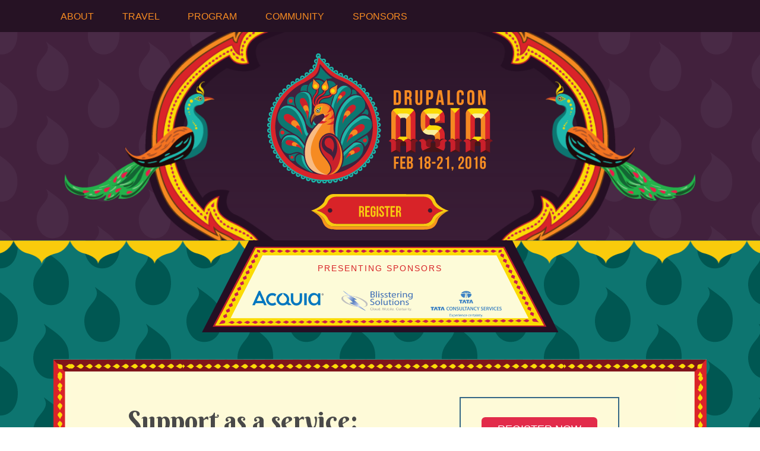

--- FILE ---
content_type: text/html
request_url: https://events.drupal.org/asia2016/sessions/support-service-manage-your-way-subscription-revenue.html
body_size: 21550
content:
<!DOCTYPE html>
  <!--[if IEMobile 7]><html class="no-js ie iem7" lang="en" dir="ltr"><![endif]-->
  <!--[if lte IE 6]><html class="no-js ie lt-ie9 lt-ie8 lt-ie7" lang="en" dir="ltr"><![endif]-->
  <!--[if (IE 7)&(!IEMobile)]><html class="no-js ie lt-ie9 lt-ie8" lang="en" dir="ltr"><![endif]-->
  <!--[if IE 8]><html class="no-js ie lt-ie9" lang="en" dir="ltr"><![endif]-->
  <!--[if (gte IE 9)|(gt IEMobile 7)]><html class="no-js ie" lang="en" dir="ltr" prefix="fb: http://ogp.me/ns/fb# og: http://ogp.me/ns# article: http://ogp.me/ns/article# book: http://ogp.me/ns/book# profile: http://ogp.me/ns/profile# video: http://ogp.me/ns/video# product: http://ogp.me/ns/product#"><![endif]-->
  <!--[if !IE]><!--><html class="no-js" lang="en" dir="ltr" prefix="fb: http://ogp.me/ns/fb# og: http://ogp.me/ns# article: http://ogp.me/ns/article# book: http://ogp.me/ns/book# profile: http://ogp.me/ns/profile# video: http://ogp.me/ns/video# product: http://ogp.me/ns/product#"><!--<![endif]-->

<!-- Mirrored from events.drupal.org/asia2016/sessions/support-service-manage-your-way-subscription-revenue by HTTrack Website Copier/3.x [XR&CO'2014], Fri, 10 Feb 2023 13:12:32 GMT -->
<!-- Added by HTTrack --><meta http-equiv="content-type" content="text/html;charset=utf-8" /><!-- /Added by HTTrack -->
<head>
  <title>Support as a service: Manage your way to subscription revenue | DrupalCon</title>
  <meta charset="utf-8" />
<link rel="shortcut icon" href="../../sites/all/themes/da_events/asia2016/favicon.ico" type="image/vnd.microsoft.icon" />
<link rel="profile" href="http://www.w3.org/1999/xhtml/vocab" />
<meta name="HandheldFriendly" content="true" />
<meta name="MobileOptimized" content="width" />
<meta http-equiv="cleartype" content="on" />
<link rel="apple-touch-icon-precomposed" href="../../profiles/cod/themes/contrib/omega/omega/apple-touch-icon-precomposed-114x114.png" sizes="114x114" />
<link rel="apple-touch-icon-precomposed" href="../../profiles/cod/themes/contrib/omega/omega/apple-touch-icon-precomposed-144x144.png" sizes="144x144" />
<link rel="apple-touch-icon-precomposed" href="../../profiles/cod/themes/contrib/omega/omega/apple-touch-icon-precomposed-72x72.png" sizes="72x72" />
<link rel="apple-touch-icon-precomposed" href="../../profiles/cod/themes/contrib/omega/omega/apple-touch-icon-precomposed.png" />
<meta name="description" content="Support offerings can be incredibly lucrative for Drupal development shops. They can also be a complete nightmare, resulting in not just monetary loss but low morale, high staff turnover and a bad reputation. After many years in the trenches, as both a vendor and client, I&#039;ve seen it all. " />
<meta name="viewport" content="width=device-width" />
<meta name="generator" content="Drupal 7 (http://drupal.org)" />
<link rel="canonical" href="support-service-manage-your-way-subscription-revenue.html" />
<link rel="shortlink" href="../../node/7502.html" />
<meta property="og:site_name" content="DrupalCon" />
<meta property="og:type" content="article" />
<meta property="og:url" content="support-service-manage-your-way-subscription-revenue.html" />
<meta property="og:title" content="Support as a service: Manage your way to subscription revenue" />
<meta property="og:description" content="Support offerings can be incredibly lucrative for Drupal development shops. They can also be a complete nightmare, resulting in not just monetary loss but low morale, high staff turnover and a bad reputation. After many years in the trenches, as both a vendor and client, I&#039;ve seen it all. " />
<meta property="og:updated_time" content="2018-12-04T17:56:01+00:00" />
<meta name="twitter:card" content="summary" />
<meta name="twitter:url" content="support-service-manage-your-way-subscription-revenue.html" />
<meta name="twitter:title" content="Support as a service: Manage your way to subscription revenue" />
<meta name="twitter:description" content="Support offerings can be incredibly lucrative for Drupal development shops. They can also be a complete nightmare, resulting in not just monetary loss but low morale, high staff turnover and a bad" />
<meta property="article:published_time" content="2015-10-29T10:21:13+00:00" />
<meta property="article:modified_time" content="2018-12-04T17:56:01+00:00" />
  <link type="text/css" rel="stylesheet" href="../../sites/default/files/css/css_m03FN6qfB-6qJADEdzTmitku0E3T9h53Gs1caBTFZ8k.css" media="all" />
<link type="text/css" rel="stylesheet" href="../../sites/default/files/css/css_2yMapwoN01FC2-ifCBga_skFzbQubF6sxrDKRLL8pBk.css" media="all" />
<link type="text/css" rel="stylesheet" href="../../sites/default/files/css/css_qm5dVFq-pyIdPPPSFOdu6gSCB504rVZUIU3NbrAScGE.css" media="all" />

<!--[if lte IE 8]>
<link type="text/css" rel="stylesheet" href="https://events.drupal.org/sites/default/files/css/css_jGhcNOYeIRfxtbQNphVOqoJJcU7KrIUBLdLiuAGP2n4.css" media="all" />
<![endif]-->
<link type="text/css" rel="stylesheet" href="../../sites/default/files/css/css_oW4OHGmfVTgDnNkv2Il7YbMuHynce6YlNWakIr626iQ.css" media="all" />

<!--[if lte IE 8]>
<link type="text/css" rel="stylesheet" href="https://events.drupal.org/sites/default/files/css/css_Y_2T9PP95AGUlFOPAR_b2QVoR2wvpdRVaRwai25qWo8.css" media="all" />
<![endif]-->
  <script defer="defer" src="../../sites/default/files/google_tag/events_drupal_org/google_tag.scripte6c5.js?rpdgt1"></script>
<script src="http://ajax.googleapis.com/ajax/libs/jquery/1.8.3/jquery.js"></script>
<script>window.jQuery || document.write("<script src='../../profiles/cod/modules/contrib/jquery_update/replace/jquery/1.8/jquery.js'>\x3C/script>")</script>
<script src="../../misc/jquery-extend-3.4.0a532.js?v=1.8.3"></script>
<script src="../../misc/jquery-html-prefilter-3.5.0-backporta532.js?v=1.8.3"></script>
<script src="../../misc/jquery.once7839.js?v=1.2"></script>
<script>var googletag = googletag || {};
googletag.cmd = googletag.cmd || [];
googletag.slots = googletag.slots || {};</script>
<script src="http://www.googletagservices.com/tag/js/gpt.js"></script>
<script src="../../misc/drupale6c5.js?rpdgt1"></script>
<script src="../../profiles/cod/themes/contrib/omega/omega/js/no-jse6c5.js?rpdgt1"></script>
<script src="../../sites/all/modules/contrib/drupalorg_crosssite/js/jquery.timeagoe6c5.js?rpdgt1"></script>
<script src="../../sites/all/modules/contrib/drupalorg_crosssite/js/drupalorg_crosssitee6c5.js?rpdgt1"></script>
<script src="../../sites/all/modules/contrib/drupalorg_drupalcon/js/trackinge6c5.js?rpdgt1"></script>
<script>googletag.cmd.push(function() {
  googletag.pubads().enableAsyncRendering();
  googletag.pubads().enableSingleRequest();
  googletag.pubads().collapseEmptyDivs();
});

googletag.enableServices();</script>
<script src="../../sites/all/themes/da_events/siren/js/siren.behaviorse6c5.js?rpdgt1"></script>
<script src="../../sites/all/themes/da_events/asia2016/js/asia2016.behaviorse6c5.js?rpdgt1"></script>
<script>jQuery.extend(Drupal.settings, {"basePath":"\/","pathPrefix":"","setHasJsCookie":0,"better_exposed_filters":{"views":{"cod_sponsors":{"displays":{"sponsor_block_pane":{"filters":[]}}}}},"currentPath":"node\/7502","currentPathIsAdmin":false,"ogContext":{"groupType":"node","gid":"2063"}});</script>
</head>
<body class="html not-front not-logged-in page-node page-node- page-node-7502 node-type-session drupalcon-event drupalorg-site-events panels-layout og-context og-context-node og-context-node-2063 section-asia2016 panels-layout">
  <a href="#main-content" class="element-invisible element-focusable">Skip to main content</a>
  <noscript aria-hidden="true"><iframe src="https://www.googletagmanager.com/ns.html?id=GTM-K75G6DT" height="0" width="0" style="display:none;visibility:hidden"></iframe></noscript>
  <div class="l-page-wrapper"><div class="l-page has-no-sidebars">
    <header class="l-header" role="banner">

      <div id ="top" class="l-navigation">
        <div class="menu-nav">
          <a class="nav-btn" id="nav-open-btn" href="#block-menu-menu-asia2016">Main Menu</a>
          <a class="user-btn" id="user-open-btn" href="#block-system-user-menu">User Menu</a>
        </div>
        <div class="l-constrained">

            <div class="l-region l-region--navigation">
    <nav id="block-menu-menu-asia2016" role="navigation" class="block block--menu block--menu-menu-asia2016">
        <h2 class="block__title">Asia 2016 Main Menu</h2>
    
  <div class="menu-block"><ul class="menu"><li class="first expanded"><a href="../about.html" title="">About</a><div class="menu-block"><ul class="menu"><li class="first leaf"><a href="../news.html" title="">News</a></li>
<li class="leaf"><a href="../important-dates.html" title="">Important Dates</a></li>
<li class="leaf"><a href="../schedule-glance.html" title="">Schedule at a Glance</a></li>
<li class="last leaf"><a href="../code-conduct.html" title="">Code of Conduct</a></li>
</ul></div><a class="close-btn" id="nav-close-btn" href="#top">Return to Content</a></li>
<li class="collapsed"><a href="../travel.html" title="">Travel</a></li>
<li class="expanded"><a href="../tracks.html" title="">Program</a><div class="menu-block"><ul class="menu"><li class="first leaf"><a href="../schedule/2016-02-18.html" title="">Schedule</a></li>
<li class="leaf"><a href="../birds-of-a-feather.html" title="">Birds of a Feather</a></li>
<li class="leaf"><a href="../training.html" title="">Training</a></li>
<li class="leaf"><a href="../sprints.html" title="">Sprints</a></li>
<li class="leaf"><a href="../business-summit.html" title="">Business Summit</a></li>
<li class="leaf"><a href="../community-summit.html" title="">Community Summit</a></li>
<li class="leaf"><a href="../government-summit.html" title="">Government Summit</a></li>
<li class="last leaf"><a href="../higher-education-summit.html" title="">Higher Education Summit</a></li>
</ul></div><a class="close-btn" id="nav-close-btn" href="#top">Return to Content</a></li>
<li class="expanded"><a href="../about.html" title="">Community</a><div class="menu-block"><ul class="menu"><li class="first leaf"><a href="../community.html" title="">Look Who&#039;s Coming</a></li>
<li class="leaf"><a href="../grants-and-scholarships.html" title="">Grants and Scholarships</a></li>
<li class="leaf"><a href="../team.html" title="">Meet the DrupalCon Asia Team</a></li>
<li class="leaf"><a href="../social-events.html" title="">Social Events</a></li>
<li class="leaf"><a href="../sprints/sign-up-to-mentor.html" title="">Sign Up to be a Sprint Mentor</a></li>
<li class="leaf"><a href="../spread-word.html" title="">Spread the Word</a></li>
<li class="last leaf"><a href="../dc-asia-azri-developer-contest.html" title="">Developer Contest</a></li>
</ul></div><a class="close-btn" id="nav-close-btn" href="#top">Return to Content</a></li>
<li class="last expanded"><a href="../sponsors.html" title="">Sponsors</a><div class="menu-block"><ul class="menu"><li class="first last leaf"><a href="../sponsor-drupalcon.html" title="">Become a Sponsor</a></li>
</ul></div><a class="close-btn" id="nav-close-btn" href="#top">Return to Content</a></li>
</ul></div><a class="close-btn" id="nav-close-btn" href="#top">Return to Content</a></nav>
  </div>

        </div>
      </div>
      <div class="l-header-inner">
        <div class="l-branding site-branding">
                      <a href="../../asia2016.html" title="Home" rel="home" class="site-branding__logo"><img src="../../sites/all/themes/da_events/asia2016/logo.png" alt="Home" /></a>
                      <div class="l-region l-region--branding">
    <div id="block-block-14" class="block block--block block--block-14">
        <div class="block__content">
    <p><a href="../registration.html">Register Now</a></p>  </div>
</div>
  </div>
        </div>
              </div>
    </header>

          <div class="l-highlighted-wrapper">
          <div class="l-region l-region--highlighted">
    <div id="block-cod-sponsors-diamond" class="block block--cod-sponsors block--cod-sponsors-diamond">
        <h2 class="block__title">Presenting Sponsors</h2>
      <div class="block__content">
    <div class="view view-cod-sponsors view-id-cod_sponsors view-display-id-sponsor_block_pane view-dom-id-dc93cd33e62162fcf911a631a9387770">
        
  
  
      <div class="view-content">
        <div class="views-row views-row-1 views-row-odd views-row-first">
      
  <div class="views-field views-field-field-sponsor-logo">        <div class="field-content"><a href="https://www.acquia.com/" title="DrupalCon Diamond Sponsor: "><img src="../../sites/default/files/styles/cod_sponsors/public/acquia_neweste5b6.png?itok=_O9cwyTt" width="220" height="46" alt="" /></a></div>  </div>  </div>
  <div class="views-row views-row-2 views-row-even">
      
  <div class="views-field views-field-field-sponsor-logo">        <div class="field-content"><a href="http://www.blisstering.com/" title="DrupalCon Diamond Sponsor: "><img src="../../sites/default/files/styles/cod_sponsors/public/Blisstering_LOGO_VECTOR_1700X544104a.png?itok=Jwmodot0" width="220" height="63" alt="" /></a></div>  </div>  </div>
  <div class="views-row views-row-3 views-row-odd views-row-last">
      
  <div class="views-field views-field-field-sponsor-logo">        <div class="field-content"><a href="http://www.tcs.com/Pages/default.aspx" title="DrupalCon Diamond Sponsor: "><img src="../../sites/default/files/styles/cod_sponsors/public/Tata%20and%20TCS%20Marks%20-%20Stacked%20with%20Tagline%20RGB_0796a.png?itok=UmXq_Dnx" width="220" height="82" alt="" /></a></div>  </div>  </div>
    </div>
  
  
  
  
  
  
</div>  </div>
</div>
  </div>
      </div>
    
    <div class="l-main-wrapper">
      <div class="l-main l-constrained">
        <a id="main-content"></a>
        <div class="administrative">
                  </div>

        <div class="l-content" role="main">
                                                  <div class="panelizer-view-mode node node-full node-session node-7502">
        
<div class="panel-display hydra panel-layout clearfix " >

  <div class="container preface clearfix panel-panel">
    <div class="container-inner preface-inner panel-panel-inner">
          </div>
  </div>

  <div class="container content clearfix">
    <div class="container-inner content-inner panel-panel-inner">
      <div class="column-content-region top-right-content column panel-panel">
        <div class="column-content-region-inner top-right-content-inner column-inner panel-panel-inner">
                  </div>
      </div>
      <div class="column-content-region left-content column panel-panel ">
        <div class="column-content-region-inner left-content-inner column-inner panel-panel-inner">
          <div class="panel-pane pane-node-title">
            <h1>Support as a service: Manage your way to subscription revenue</h1>
    </div>
<div class="panel-pane pane-entity-field pane-node-field-speakers">
            <div class="field field--name-field-speakers field--type-entityreference field--label-hidden"><div class="field__items"><div class="field__item even">pameeela</div></div></div>    </div>
<div class="panel-pane pane-entity-field pane-node-body">
            <div class="field field--name-body field--type-text-with-summary field--label-hidden"><div class="field__items"><div class="field__item even"><p>Support offerings can be incredibly lucrative for Drupal development shops. They can also be a complete nightmare, resulting in not just monetary loss but low morale, high staff turnover and a bad reputation.</p>

<p>After many years in the trenches, as both a vendor and client, I've seen it all. </p>

<p>At PreviousNext, we enter into ongoing support agreements with almost all of our clients. Many of these have developed into fruitful collaborations with new opportunities developing regularly. But we haven't always got it right, and there have been times where I've asked myself, "Is this really worth it?!"</p>

<p>The answer is (almost always) "YES!", but only if you're doing it right. And doing it right requries answering questions such as: How do you price support work? What tracking tools do you need? How should you allocate staff to support work? What systems do you have in place for identifying pain points and escalating issues?</p>

<p>In this session, I will cover:</p>

<ul>
	<li>The benefits of a successful support model (recurring billings, long-term client relationships, better development practices, more collaboration among your team, ongoing opportunities for new work)</li>
	<li>How the development phase will make or break support</li>
	<li>Best practices around support management and communication</li>
	<li>Common mistakes and pitfalls that affect quality of support for businesses of all sizes</li>
</ul></div></div></div>    </div>
        </div>
      </div>
      <div class="column-content-region bottom-right-content column panel-panel">
        <div class="column-content-region-inner bottom-right-content-inner column-inner panel-panel-inner">
          <div class="panel-pane pane-custom pane-1">
            <p class="rtecenter"><a class="field-name-field-cta" href="../../prague2022/registration-information.html" style="background-color:#E22B4A;border-radius:.35em;border:0;color:#FFFFFF;display:inline-block;font-family: &quot;Montserrat&quot;, sans-serif;font-weight: 500; font-size: 1em;       padding: .35em 1.5em;text-transform: uppercase;">Register NOW</a></p>
    </div>
<div class="panel-pane pane-entity-field pane-node-og-vocabulary">
          <h2 class="pane-title">Session Track</h2>
        <div class="field field--name-og-vocabulary field--type-entityreference field--label-hidden"><div class="field__items"><div class="field__item even">Business</div></div></div>    </div>
<div class="panel-pane pane-entity-field pane-node-field-experience">
          <h2 class="pane-title">Experience Level</h2>
        <div class="field field--name-field-experience field--type-list-text field--label-hidden"><div class="field__items"><div class="field__item even">Beginner</div></div></div>    </div>
<div class="panel-pane pane-entity-field pane-node-field-session-drupalversion">
          <h2 class="pane-title">Drupal Version</h2>
            </div>
<div class="panel-pane pane-block pane-drupalorg-drupalcon-social-share-block">
          <h2 class="pane-title">Social media share</h2>
        <a href="https://www.facebook.com/sharer/sharer.php?u=https%3A//events.drupal.org/asia2016/sessions/support-service-manage-your-way-subscription-revenue" class="fb-share-button" rel="noopener" target="blank">Facebook</a> <a href="https://twitter.com/intent/tweet?url=https%3A//events.drupal.org/asia2016/sessions/support-service-manage-your-way-subscription-revenue" class="twitter-share-button" rel="noopener" target="blank">Twitter</a>    </div>
        </div>
      </div>
    </div>
  </div>

  <div class="container footer clearfix panel-panel">
    <div class="container-inner footer-inner panel-panel-inner">
          </div>
  </div>

  
</div><!-- /.sutro -->
</div>
                  </div>

              </div>
    </div>

    
    
          <footer class="l-footer-wrapper" role="contentinfo">
          <div class="l-region l-region--footer">
    <nav id="block-menu-menu-asia2016-footer" role="navigation" class="block block--menu block--menu-menu-asia2016-footer">
      
  <ul class="menu"><li class="first expanded"><a href="../contact.html" title="">Help Desk</a><ul class="menu"><li class="first leaf"><a href="../contact.html" title="">Contact</a></li>
<li class="leaf"><a href="../code-conduct.html" title="">Code of Conduct</a></li>
<li class="leaf"><a href="../media-policy.html" title="">Media Policy</a></li>
<li class="leaf"><a href="https://www.drupal.org/terms" title="">Terms of Service</a></li>
<li class="leaf"><a href="https://www.drupal.org/privacy" title="">Privacy Policy</a></li>
<li class="last leaf"><a href="../frequently-asked-questions.html" title="">Frequently Asked Questions</a></li>
</ul></li>
<li class="expanded"><a href="../program-tracks.html" title="">Sessions</a><ul class="menu"><li class="first leaf"><a href="../speaker-resources.html" title="">Speaker Resources</a></li>
<li class="leaf"><a href="../tracks.html" title="">Session Tracks</a></li>
<li class="leaf"><a href="../speaker-agreement.html" title="">Speaker Agreement</a></li>
<li class="last leaf"><a href="../session-selection-process.html" title="">Session Selection Process</a></li>
</ul></li>
<li class="last expanded"><a href="http://drupal.us2.list-manage1.com/subscribe?u=618af7a460cf93cf211231139&amp;id=6934bc4d06" title="">Stay Connected</a><ul class="menu"><li class="first leaf"><a href="https://www.facebook.com/DrupalCon" title="">Facebook</a></li>
<li class="leaf"><a href="https://twitter.com/DrupalConAsia" title="">Twitter</a></li>
<li class="leaf"><a href="http://www.flickr.com/groups/drupalconmumbai2016/" title="">Flick</a></li>
<li class="last leaf"><a href="../news.rss" title="">RSS</a></li>
</ul></li>
</ul></nav>
<div id="block-block-4" class="block block--block block--block-4">
        <div class="block__content">
    <p>DrupalCon is brought to you by the <a href="https://assoc.drupal.org/" rel="nofollow">Drupal Association</a> with support from an amazing team of volunteers. Drupal is a registered trademark of Dries Buytaert. Website powered by COD, the <a href="https://drupal.org/project/cod" rel="nofollow">Conference Organizing Distribution</a>. Creative design by <a href="http://9-cube.com/" rel="nofollow">9 Cube</a>.</p>  </div>
</div>
  </div>
      </footer>
      </div></div>
  </body>

<!-- Mirrored from events.drupal.org/asia2016/sessions/support-service-manage-your-way-subscription-revenue by HTTrack Website Copier/3.x [XR&CO'2014], Fri, 10 Feb 2023 13:12:32 GMT -->
</html>


--- FILE ---
content_type: text/css
request_url: https://events.drupal.org/sites/default/files/css/css_qm5dVFq-pyIdPPPSFOdu6gSCB504rVZUIU3NbrAScGE.css
body_size: 177223
content:
@import url(http://fonts.googleapis.com/css?family=Source+Serif+Pro:400,600,400italic);@import url(//fonts.googleapis.com/css?family=Berkshire+Swash);article,aside,details,figcaption,figure,footer,header,hgroup,main,nav,section,summary{display:block;}audio,canvas,video{display:inline-block;*display:inline;*zoom:1;}audio:not([controls]){display:none;height:0;}[hidden]{display:none;}html{font-size:100%;font-family:sans-serif;-webkit-text-size-adjust:100%;-ms-text-size-adjust:100%;}html,button,input,select,textarea{font-family:sans-serif;}body{margin:0;}a:focus{outline:thin dotted;}a:active,a:hover{outline:0;}h1{font-size:2em;margin:0.67em 0;}h2{font-size:1.5em;margin:0.83em 0;}h3{font-size:1.17em;margin:1em 0;}h4{font-size:1em;margin:1.33em 0;}h5{font-size:0.83em;margin:1.67em 0;}h6{font-size:0.67em;margin:2.33em 0;}abbr[title]{border-bottom:1px dotted;}b,strong{font-weight:bold;}blockquote{margin:1em 40px;}dfn{font-style:italic;}hr{-moz-box-sizing:content-box;box-sizing:content-box;height:0;}mark{background:#ff0;color:#000;}p,pre{margin:1em 0;}code,kbd,pre,samp{font-family:monospace,serif;font-size:1em;}pre{white-space:pre;white-space:pre-wrap;word-wrap:break-word;}q{quotes:"\201C" "\201D" "\2018" "\2019";}q{quotes:none;}q:before,q:after{content:'';content:none;}small{font-size:80%;}sub,sup{font-size:75%;line-height:0;position:relative;vertical-align:baseline;}sup{top:-0.5em;}sub{bottom:-0.25em;}dl,menu,ol,ul{margin:1em 0;}dd{margin:0 0 0 40px;}menu,ol,ul{padding:0 0 0 40px;}nav ul,nav ol{list-style:none;list-style-image:none;}img{border:0;-ms-interpolation-mode:bicubic;}svg:not(:root){overflow:hidden;}figure{margin:0;}form{margin:0;}fieldset{border:1px solid #c0c0c0;margin:0 2px;padding:0.35em 0.625em 0.75em;}legend{border:0;padding:0;white-space:normal;*margin-left:-7px;}button,input,select,textarea{font-family:inherit;font-size:100%;margin:0;vertical-align:baseline;*vertical-align:middle;}button,input{line-height:normal;}button,select{text-transform:none;}button,html input[type="button"],input[type="reset"],input[type="submit"]{-webkit-appearance:button;cursor:pointer;*overflow:visible;}button[disabled],html input[disabled]{cursor:default;}input[type="checkbox"],input[type="radio"]{box-sizing:border-box;padding:0;*height:13px;*width:13px;}input[type="search"]{-webkit-appearance:textfield;-moz-box-sizing:content-box;-webkit-box-sizing:content-box;box-sizing:content-box;}input[type="search"]::-webkit-search-cancel-button,input[type="search"]::-webkit-search-decoration{-webkit-appearance:none;}button::-moz-focus-inner,input::-moz-focus-inner{border:0;padding:0;}textarea{overflow:auto;vertical-align:top;}table{border-collapse:collapse;border-spacing:0;}
@media all and (max-width:800px){#toolbar,#admin-menu{display:none;}html body.toolbar,html body.admin-menu{padding-top:0 !important;margin-top:0 !important;}}
*,*:after,*:before{-webkit-box-sizing:border-box;-moz-box-sizing:border-box;box-sizing:border-box;*behavior:url(../../../all/themes/da_events/siren/behaviors/box-sizing/boxsizing.html);}*,*:after,*:before{-webkit-box-sizing:border-box;-moz-box-sizing:border-box;box-sizing:border-box;*behavior:url(../../../all/themes/da_events/siren/behaviors/box-sizing/boxsizing.html);}img,video{max-width:100%;height:auto;}.l-main-wrapper .container-inner,.no-panels-layout .l-main-wrapper .administrative,.no-panels-layout .l-main-wrapper .l-content,.panels-layout .page-title,.l-region--footer,.action-links,.l-navigation .l-constrained,.administrative ul,.page-node-schedule .pane-cod-session-tracks-schedule-session-tracks,.page-node-sessions-proposed .l-content .preface .view-display-id-track_session_filter,.page-node-sessions-accepted .l-content .preface .view-display-id-track_session_filter,.page-node-sessions-proposed .view-display-id-track_session_summary > .view-content,.page-node-sessions-accepted .view-display-id-track_session_summary > .view-content,.view-display-id-panel_sessions_by_track,.node-type-session .comment-wrapper,.node-type-schedule-item .comment-wrapper,.node-type-bof .comment-wrapper{margin:0 auto;width:94%;}@media (min-width:1100px){.l-main-wrapper .container-inner,.no-panels-layout .l-main-wrapper .administrative,.no-panels-layout .l-main-wrapper .l-content,.panels-layout .page-title,.l-region--footer,.action-links,.l-navigation .l-constrained,.administrative ul,.page-node-schedule .pane-cod-session-tracks-schedule-session-tracks,.page-node-sessions-proposed .l-content .preface .view-display-id-track_session_filter,.page-node-sessions-accepted .l-content .preface .view-display-id-track_session_filter,.page-node-sessions-proposed .view-display-id-track_session_summary > .view-content,.page-node-sessions-accepted .view-display-id-track_session_summary > .view-content,.view-display-id-panel_sessions_by_track,.node-type-session .comment-wrapper,.node-type-schedule-item .comment-wrapper,.node-type-bof .comment-wrapper{max-width:1100px;}}body{background-color:#f0f1f4;background-image:none;}body a{color:#356785;text-decoration:none;}body a:hover,body a:active{text-decoration:underline;}.l-main-wrapper .l-constrained{min-height:25em;position:relative;width:auto;}.l-main-wrapper .l-constrained .administrative > .tabs{margin:0 auto;max-width:1100px;padding-bottom:1em;}.panel-layout{margin:0px;max-width:100%;}.panel-pane{padding:1em 0;}.l-header-inner{margin:0 auto;position:relative;z-index:5;}.location-action{display:none;}.l-content{margin-bottom:1em;}.not-front .l-content{background-color:transparent;}.l-epilogue-wrapper{background-color:#c9ecff;color:#494747;padding-bottom:1em;}.l-epilogue-wrapper .block{max-width:1100px;margin:auto;}.l-epilogue-wrapper .pane-title{margin:1em 0;}.l-errata-wrapper{background-color:white;color:#356785;padding-bottom:1em;padding:0 0.72em 2em 0.72em;*zoom:1;}.l-errata-wrapper:before,.l-errata-wrapper:after{content:"";display:table;}.l-errata-wrapper:after{clear:both;}.l-errata-wrapper .l-region{padding:3em 0px;}.l-errata-wrapper .pane-title{margin:1em 0;}.l-footer-wrapper{color:#494747;}.l-footer-wrapper a{color:#59afe1;text-decoration:none;}.l-footer-wrapper a:hover,.l-footer-wrapper a.active{color:#356785;}form fieldset{margin:2em 0;padding:.5em 1em 0;}form legend{margin:0 -.5em;padding:0 .5em;}button,input,optgroup,select,textarea{border:1px solid #adacab;-moz-border-radius:4px;-webkit-border-radius:4px;-o-border-radius:4px;-ms-border-radius:4px;-khtml-border-radius:4px;border-radius:4px;padding:0.4em 0.6em;width:100%;}button.minute,button.hour,button.month,button.day,button.year,button.hasDatepicker,input.minute,input.hour,input.month,input.day,input.year,input.hasDatepicker,optgroup.minute,optgroup.hour,optgroup.month,optgroup.day,optgroup.year,optgroup.hasDatepicker,select.minute,select.hour,select.month,select.day,select.year,select.hasDatepicker,textarea.minute,textarea.hour,textarea.month,textarea.day,textarea.year,textarea.hasDatepicker{width:auto;}input[value="Save"],input[value="Add another item"],input[value="Upload"]{background-color:#6ca439;}input[value="Save"]:hover,input[value="Add another item"]:hover,input[value="Upload"]:hover{background-color:#58862e;}input[value="Remove"]{background-color:#b83326;}input[value="Remove"]:hover{background-color:#962a1f;}input[value="Upload"]{-moz-border-radius:0 4px 4px 0;-webkit-border-radius:0 4px 4px 0;-o-border-radius:0 4px 4px 0;-ms-border-radius:0 4px 4px 0;-khtml-border-radius:0 4px 4px 0;border-radius:0 4px 4px 0;padding:0.4em 0.75em 0.6em 0.75em;}.form-file{-moz-border-radius:4px 0 0 4px;-webkit-border-radius:4px 0 0 4px;-o-border-radius:4px 0 0 4px;-ms-border-radius:4px 0 0 4px;-khtml-border-radius:4px 0 0 4px;border-radius:4px 0 0 4px;}.form-submit,#edit-back,#edit-cancel{-moz-border-radius:4px;-webkit-border-radius:4px;-o-border-radius:4px;-ms-border-radius:4px;-khtml-border-radius:4px;border-radius:4px;background-color:#858381;color:white;margin-right:0.6em;width:auto;}.form-submit:hover,#edit-back:hover,#edit-cancel:hover{background-color:#615f5e;color:white;text-decoration:none;}.form-submit .active,#edit-back .active,#edit-cancel .active{color:white;background-color:#6ca439;border-color:#6ca439;-moz-border-radius:4px;-webkit-border-radius:4px;-o-border-radius:4px;-ms-border-radius:4px;-khtml-border-radius:4px;border-radius:4px;}.form-checkbox,.form-radio,.form-file{width:auto;}.filter-guidelines,.filter-wrapper .form-item{padding:1em 0;}html.js .form-autocomplete,html.js input.form-autocomplete{background:url(../../../all/themes/da_events/siren/images/throbber.gif) white no-repeat;background-position:98% -62px;}html.js input.throbbing{background-position:98% 9px;}menu,ol,ul{padding-left:18px;}img,media{max-width:100%;}.l-region--sidebar .block img{width:100%;}@media (min-width:0) and (max-width:770px){.menu-block{position:relative;margin:0 auto;padding:1.5em 1.25em;max-width:60em;}.close-btn{display:block;width:2.625em;height:2.25em;padding:0;border:0;outline:none;background:url(../../../all/themes/da_events/siren/images/off-canvas/close-btn.svg) left center no-repeat;background-color:#356785;background-size:1.875em 1.875em;overflow:hidden;white-space:nowrap;text-indent:100%;filter:progid:DXImageTransform.Microsoft.Alpha(Opacity=100);opacity:1;-webkit-tap-highlight-color:rgba(0,0,0,0);}.no-svg .close-btn{background-image:url(../../../all/themes/da_events/siren/images/off-canvas/close-btn.png);}.close-btn:focus,.close-btn:hover{filter:progid:DXImageTransform.Microsoft.Alpha(Opacity=100);opacity:1;}.nav-btn,.user-btn{display:block;width:2.625em;height:2em;padding:0;border:0;outline:none;background:url(../../../all/themes/da_events/siren/images/off-canvas/nav-icon.svg) left center no-repeat;background-size:1.875em 1.5em;overflow:hidden;white-space:nowrap;text-indent:100%;z-index:10;filter:progid:DXImageTransform.Microsoft.Alpha(Opacity=70);opacity:0.7;-webkit-tap-highlight-color:rgba(0,0,0,0);}.no-svg .nav-btn,.no-svg .user-btn{background-image:url(../../../all/themes/da_events/siren/images/off-canvas/nav-icon.png);}.nav-btn:hover,.nav-btn:focus,.user-btn:hover,.user-btn:focus{filter:progid:DXImageTransform.Microsoft.Alpha(Opacity=100);opacity:1;}.user-btn{background:url(../../../all/themes/da_events/siren/images/off-canvas/user-icon.svg) left center no-repeat;}.no-svg .user-btn{background:url(../../../all/themes/da_events/siren/off-canvas/images/user-icon.html) left center no-repeat;}.l-page-wrapper{position:relative;overflow:hidden;width:100%;}.l-page{position:relative;width:100%;}#block-system-main-menu,#block-system-user-menu{z-index:8;position:relative;overflow:hidden;width:100%;}#block-system-main-menu .close-btn,#block-system-user-menu .close-btn{display:none;}#block-system-main-menu .block__title,#block-system-user-menu .block__title{border:0;clip:rect(0 0 0 0);height:1px;margin:-1px;overflow:hidden;padding:0;position:absolute;width:1px;}#block-system-main-menu .menu-block,#block-system-user-menu .menu-block{z-index:2;position:relative;padding:0.75em 1.25em;}#block-system-main-menu ul,#block-system-user-menu ul{*zoom:1;display:block;margin:0;}#block-system-main-menu ul:before,#block-system-main-menu ul:after,#block-system-user-menu ul:before,#block-system-user-menu ul:after{content:"";display:table;}#block-system-main-menu ul:after,#block-system-user-menu ul:after{clear:both;}#block-system-main-menu li,#block-system-user-menu li{display:block;}#block-system-main-menu li a:link,#block-system-main-menu li a:visited,#block-system-user-menu li a:link,#block-system-user-menu li a:visited{display:block;color:white;font-size:0.875em;line-height:1.28571em;font-weight:bold;outline:none;}#block-system-main-menu li a:link:hover,#block-system-main-menu li a:visited:hover,#block-system-user-menu li a:link:hover,#block-system-user-menu li a:visited:hover{color:#c9ecff;}#top{z-index:100;position:relative;}#top .block__title{margin:0;font-size:1.875em;line-height:1.2em;text-align:center;white-space:nowrap;}#top .nav-btn{position:absolute;top:0.2em;left:1em;}#top .user-btn{position:absolute;top:0.2em;right:1em;}#block-system-main-menu,#block-system-user-menu{background-color:#356785;font-family:"Source Serif Pro",serif;position:absolute;padding-top:2.7em;top:0;left:0;z-index:200;}#block-system-main-menu:not(:target),#block-system-user-menu:not(:target){z-index:1;height:0;}#block-system-main-menu:target .close-btn,#block-system-user-menu:target .close-btn{display:block;}#block-system-main-menu .close-btn,#block-system-user-menu .close-btn{position:absolute;top:0em;}#block-system-main-menu .menu-block,#block-system-user-menu .menu-block{position:relative;padding:0;}#block-system-main-menu li,#block-system-user-menu li{position:relative;border-top:1px solid rgba(255,255,255,0.1);padding:0;}#block-system-main-menu li a,#block-system-user-menu li a{font-size:0.88em;padding:0.85714em 2.14286em;}#block-system-main-menu li a:hover,#block-system-user-menu li a:hover{color:#36521d;}#block-system-main-menu li li,#block-system-user-menu li li{background-color:#4483a9;font-size:1em;}#block-system-main-menu li:last-child,#block-system-user-menu li:last-child{border-bottom:1px solid rgba(255,255,255,0.1);}#block-system-main-menu li.is-active:after,#block-system-user-menu li.is-active:after{z-index:50;display:block;content:"";position:absolute;top:50%;right:-0.03125em;margin-top:-0.625em;border-top:0.625em transparent solid;border-bottom:0.625em transparent solid;border-right:0.625em white solid;}#block-system-main-menu li.expanded .close-btn,#block-system-user-menu li.expanded .close-btn{display:none;}#block-system-main-menu .close-btn{position:absolute;top:0em;left:1em;}#block-system-user-menu .close-btn{position:absolute;top:0em;right:1em;}.js-ready #block-system-main-menu,.js-ready #block-system-user-menu{height:100%;width:70%;-webkit-box-shadow:inset -1.5em 0 1.5em -0.75em rgba(0,0,0,0.25);-moz-box-shadow:inset -1.5em 0 1.5em -0.75em rgba(0,0,0,0.25);box-shadow:inset -1.5em 0 1.5em -0.75em rgba(0,0,0,0.25);}.js-ready #block-system-main-menu .menu-block,.js-ready #block-system-user-menu .menu-block{background:transparent;}.js-ready #block-system-main-menu .close-btn,.js-ready #block-system-user-menu .close-btn{display:block;filter:progid:DXImageTransform.Microsoft.Alpha(Opacity=70);opacity:0.7;}.js-ready #block-system-main-menu .close-btn:focus,.js-ready #block-system-main-menu .close-btn:hover,.js-ready #block-system-user-menu .close-btn:focus,.js-ready #block-system-user-menu .close-btn:hover{filter:progid:DXImageTransform.Microsoft.Alpha(Opacity=100);opacity:1;}.js-ready #block-system-main-menu,.js-ready #block-system-user-menu{left:-70%;}.js-ready .l-page{left:0;}.js-nav .l-page{left:70%;}.csstransforms3d.csstransitions.js-ready #block-system-main-menu,.csstransforms3d.csstransitions.js-ready #block-system-user-menu{left:0;-webkit-transform:translate3d(-100%,0,0);-moz-transform:translate3d(-100%,0,0);-ms-transform:translate3d(-100%,0,0);-o-transform:translate3d(-100%,0,0);transform:translate3d(-100%,0,0);-webkit-backface-visibility:hidden;-moz-backface-visibility:hidden;-ms-backface-visibility:hidden;-o-backface-visibility:hidden;backface-visibility:hidden;}.csstransforms3d.csstransitions.js-ready .l-page{left:0 !important;-webkit-transform:translate3d(0,0,0);-moz-transform:translate3d(0,0,0);-ms-transform:translate3d(0,0,0);-o-transform:translate3d(0,0,0);transform:translate3d(0,0,0);-webkit-transition:-webkit-transform 500ms ease;-moz-transition:-moz-transform 500ms ease;-o-transition:-o-transform 500ms ease;transition:transform 500ms ease;-webkit-backface-visibility:hidden;-moz-backface-visibility:hidden;-ms-backface-visibility:hidden;-o-backface-visibility:hidden;backface-visibility:hidden;}.csstransforms3d.csstransitions.js-nav .l-page{-webkit-transform:translate3d(70%,0,0) scale3d(1,1,1);-moz-transform:translate3d(70%,0,0) scale3d(1,1,1);-ms-transform:translate3d(70%,0,0) scale3d(1,1,1);-o-transform:translate3d(70%,0,0) scale3d(1,1,1);transform:translate3d(70%,0,0) scale3d(1,1,1);}.csstransforms3d.csstransitions.js-ready #block-system-main-menu .menu-block,.csstransforms3d.csstransitions.js-ready #block-system-user-menu .menu-block{filter:progid:DXImageTransform.Microsoft.Alpha(Opacity=70);opacity:0.7;-webkit-transition:opacity 300ms 100ms,-webkit-transform 500ms ease;-webkit-transition-delay:ease,0s;-moz-transition:opacity 300ms 100ms ease,-moz-transform 500ms ease;-o-transition:opacity 300ms 100ms ease,-o-transform 500ms ease;transition:opacity 300ms 100ms ease,transform 500ms ease;-webkit-transform:translate3d(70%,0,0) scale3d(0.9,0.9,0.9);-moz-transform:translate3d(70%,0,0) scale3d(0.9,0.9,0.9);-ms-transform:translate3d(70%,0,0) scale3d(0.9,0.9,0.9);-o-transform:translate3d(70%,0,0) scale3d(0.9,0.9,0.9);transform:translate3d(70%,0,0) scale3d(0.9,0.9,0.9);-webkit-transform-origin:50% 0%;-moz-transform-origin:50% 0%;-ms-transform-origin:50% 0%;-o-transform-origin:50% 0%;transform-origin:50% 0%;}.csstransforms3d.csstransitions.js-nav #block-system-main-menu .menu-block,.csstransforms3d.csstransitions.js-nav #block-system-user-menu .menu-block{filter:progid:DXImageTransform.Microsoft.Alpha(Opacity=100);opacity:1;-webkit-transform:translate3d(0,0,0);-moz-transform:translate3d(0,0,0);-ms-transform:translate3d(0,0,0);-o-transform:translate3d(0,0,0);transform:translate3d(0,0,0);}}@media (min-width:770px){#top .nav-btn,#top .user-btn{border:0;clip:rect(0 0 0 0);height:1px;margin:-1px;overflow:hidden;padding:0;position:absolute;width:1px;}#block-system-main-menu .close-btn,#block-system-user-menu .close-btn{border:0;clip:rect(0 0 0 0);height:1px;margin:-1px;overflow:hidden;padding:0;position:absolute;width:1px;}#block-system-main-menu .block__title,#block-system-user-menu .block__title{border:0;clip:rect(0 0 0 0);height:1px;margin:-1px;overflow:hidden;padding:0;position:absolute;width:1px;}}tr:nth-child(even){background:#f1f2f5;}table{border:1px solid #adacab;border-collapse:collapse;margin:0 0 30px 0;width:100%;}@media (min-width:1100px){table{max-width:60%;}}table th{background-color:#f0f1f4;padding:0.5em;margin:0.25em;}table th a:link,table th a:visited{color:#f0f1f4;}table tr{margin:0.25em;}table tr.odd{background-color:#f0f1f4;}table tr.odd td.active{background-color:#f9f9fa;}table tr.odd .form-item{white-space:normal;}table tr:nth-child(2n){background-color:#f0f1f4;}table tr:nth-child(2n) td.active{background-color:#f9f9fa;}table tr td{padding:1em;}table tr td:first-child{padding-right:10px;width:auto;}.sticky-header{background-color:#f0f1f4;}.tabledrag-handle{height:30px;width:26px;}.tabledrag-handle .handle{background-position:0 0;background-size:100%;height:30px;width:26px;margin:0;padding:0;}body{font-family:"Source Serif Pro",serif;font-size:18px;line-height:1.556;}h1,h2,h3,h4,h5,h6{font-family:"Oldenburg","Georgia",serif;font-weight:300;}h1{font-size:2.5em;line-height:1.012;}h2{font-size:2em;line-height:1.051;}h3{font-size:1.65em;line-height:1.0625;}h4,h5,h6{font-size:1.4em;line-height:1.037;text-transform:uppercase;}.videoEmbed{position:relative;padding-bottom:56.25%;padding-top:25px;height:0;}.videoEmbed iframe{position:absolute;top:0;left:0;width:100%;height:100%;}@media (min-width:770px){.videoEmbed iframe{left:10%;width:80%;height:81%;}}body.cke_editable{background-color:white;}#edit-field-event-tickets{background-color:transparent;}#edit-field-event-tickets th,#edit-field-event-tickets tr.odd,#edit-field-event-tickets tr.even,#edit-field-event-tickets td{background-color:transparent;}.messages{margin:1em auto;width:94%;}@media (min-width:1100px){.messages{max-width:1100px;margin:0 auto;}}.page-node-webform .l-content{max-width:1100px;}.webform-confirmation{margin:1em auto;width:94%;}@media (min-width:1100px){.webform-confirmation{max-width:1100px;margin:0 auto;}}.links{padding:0.72em 0px;margin:auto;width:94%;}@media (min-width:1100px){.links{max-width:1100px;}}.l-region--errata h3{margin-bottom:0;}.l-region--errata .block{max-width:55em;margin:auto;}.l-region--errata .block img{float:left;margin-right:1.5em;}.l-region--errata .event{width:100%;clear:both;margin:auto;padding:0.25em;}@media (min-width:770px){.l-region--errata .event{padding:2em;width:70%;}}@media (min-width:920px){.l-region--errata .event{clear:none;float:left;width:44%;margin:0;margin-right:6%;padding:0;}.l-region--errata .event:last-child{margin-right:0;}}.l-sponsors-wrapper{position:absolute;right:0px;left:0px;bottom:-4.25em;height:4.25em;}.l-sponsors-wrapper .block{position:relative;display:block;padding:0 1em;margin:-3px auto 0 auto;}.l-sponsors-wrapper .block::before{content:'';position:absolute;top:0;right:0;bottom:0;left:0;background:#59afe1;}@media (min-width:600px){.l-sponsors-wrapper .block{width:460px;}.l-sponsors-wrapper .block::before{transform:perspective(10px) rotateX(1deg);}}.l-sponsors-wrapper .block h2{color:#c9ecff;font-family:"Source Serif Pro",serif;font-size:0.8em;letter-spacing:4px;margin-top:0.25em;margin-bottom:0.75em;text-align:center;display:inline-block;position:relative;width:100%;padding-top:0.5em;}.l-sponsors-wrapper .block a{float:left;max-width:44%;}.l-sponsors-wrapper .block a:first-child{margin-right:10%;}.l-sponsors-wrapper .block__content{padding:0.1em 1em;overflow:auto;position:relative;}.view-cod-sponsors .views-row{float:left;margin-left:1%;min-height:150px;padding:1em;width:100%;}@media (min-width:420px) and (max-width:600px){.view-cod-sponsors .views-row{width:49%;}.view-cod-sponsors .views-row:nth-child(2n+1){clear:left;}}@media (min-width:600px){.view-cod-sponsors .views-row{width:24%;}.view-cod-sponsors .views-row:nth-child(4n+1){clear:left;}}.pane-cod-sponsors-sponsored .views-row{float:left;margin-left:0%;min-height:0;padding:1em;width:100%;}.l-region--footer .block h3{font-size:1.5em;text-align:center;}.l-region--footer .block img{width:100%;}.l-region--footer .block p{line-height:1.5em;}.comment-wrapper{margin:2em 0;}.comment-wrapper h3{margin:0.5em 0;}.comment-wrapper h3 a{color:#494747;}.comment-wrapper .new{background-color:#36521d;color:white;padding:0 1em;}.comment-wrapper .comment{background-color:#f9f9fa;border:2px solid #615f5e;-moz-border-radius:4px;-webkit-border-radius:4px;-o-border-radius:4px;-ms-border-radius:4px;-khtml-border-radius:4px;border-radius:4px;*zoom:1;margin-bottom:2em;padding:2em;text-align:left;}.comment-wrapper .comment:before,.comment-wrapper .comment:after{content:"";display:table;}.comment-wrapper .comment:after{clear:both;}.comment-wrapper .comment footer{float:left;font-size:0.8em;padding:1.25em;text-align:center;width:100%;}@media (min-width:770px){.comment-wrapper .comment footer{width:20%;}}.comment-wrapper .comment .comment-content{float:left;padding-left:1em;width:100%;}.comment-wrapper .comment .links{width:100%;}.comment-wrapper .comments__form-title{background:none;font-size:1.8em;margin-top:4em;}.comment-wrapper .user-picture img{-moz-border-radius:10em;-webkit-border-radius:10em;-o-border-radius:10em;-ms-border-radius:10em;-khtml-border-radius:10em;border-radius:10em;}.comment-wrapper .indented{background:url(../../../all/themes/da_events/siren/images/indented.svg) left 2em top 3em no-repeat;background-size:2em 2em;padding-left:8em;margin-left:0;}.no-svg .comment-wrapper .indented{background-image:url(../../../all/themes/da_events/siren/images/indented.png);}@media (min-width:770px){.comment-wrapper .indented footer{width:24%;}.comment-wrapper .indented .comment-content{width:76%;}}.comment-wrapper .comment-form{margin:auto;text-align:left;}.page-comment .l-content,.page-comment .has-no-sidebars .l-content{margin:1em auto;width:94%;}@media (min-width:1100px){.page-comment .l-content,.page-comment .has-no-sidebars .l-content{max-width:1100px;margin:0 auto;}}.page-comment .l-content h3,.page-comment .has-no-sidebars .l-content h3{margin:0.5em 0;}.page-comment .l-content h3 a,.page-comment .has-no-sidebars .l-content h3 a{color:#494747;}.page-comment .l-content .page-title,.page-comment .has-no-sidebars .l-content .page-title{padding:0.72em 0;}.page-comment .l-content .comment,.page-comment .has-no-sidebars .l-content .comment{background-color:#f9f9fa;border:2px solid #615f5e;-moz-border-radius:4px;-webkit-border-radius:4px;-o-border-radius:4px;-ms-border-radius:4px;-khtml-border-radius:4px;border-radius:4px;*zoom:1;margin-bottom:2em;padding:2em;text-align:left;}.page-comment .l-content .comment:before,.page-comment .l-content .comment:after,.page-comment .has-no-sidebars .l-content .comment:before,.page-comment .has-no-sidebars .l-content .comment:after{content:"";display:table;}.page-comment .l-content .comment:after,.page-comment .has-no-sidebars .l-content .comment:after{clear:both;}.page-comment .l-content .comment footer,.page-comment .has-no-sidebars .l-content .comment footer{float:left;font-size:0.8em;padding:1.25em;text-align:center;width:100%;}@media (min-width:770px){.page-comment .l-content .comment footer,.page-comment .has-no-sidebars .l-content .comment footer{width:20%;}}.page-comment .l-content .comment .comment-content,.page-comment .has-no-sidebars .l-content .comment .comment-content{float:left;padding-left:1em;width:100%;}@media (min-width:770px){.page-comment .l-content .comment .comment-content,.page-comment .has-no-sidebars .l-content .comment .comment-content{width:80%;}}.page-comment .l-content .comment .links,.page-comment .has-no-sidebars .l-content .comment .links{width:100%;}.page-comment .l-content .user-picture img,.page-comment .has-no-sidebars .l-content .user-picture img{-moz-border-radius:10em;-webkit-border-radius:10em;-o-border-radius:10em;-ms-border-radius:10em;-khtml-border-radius:10em;border-radius:10em;}#edit-back,#edit-cancel{border:2px solid #4d5770;color:#4d5770;margin-left:0.6em;padding:0.4em 0.6em;}#edit-back:hover,#edit-back:focus,#edit-cancel:hover,#edit-cancel:focus{background-color:#4d5770;color:white;text-decoration:none;}#edit-back.active,#edit-cancel.active{color:white;background-color:#f0f1f4;border-color:#f0f1f4;}.page-checkout table.checkout-review{border:none;margin-top:1em;}.page-checkout table.checkout-review tr:nth-child(2n){background-color:white;}.page-checkout table.checkout-review table{border:none;}.button-link,.page-node-bofs .view-cod-bof-schedule-timeslots .views-row .attachment a,.page-node-sessions-proposed .view-footer a,.page-node-sessions-accepted .view-footer a{background-color:transparent;border:2px solid #494747;color:#494747;display:inline-block;padding:0.4em 1em;}.button-link:hover,.page-node-bofs .view-cod-bof-schedule-timeslots .views-row .attachment a:hover,.page-node-sessions-proposed .view-footer a:hover,.page-node-sessions-accepted .view-footer a:hover,.button-link:focus,.page-node-bofs .view-cod-bof-schedule-timeslots .views-row .attachment a:focus,.page-node-sessions-proposed .view-footer a:focus,.page-node-sessions-accepted .view-footer a:focus{background-color:#494747;color:white;text-decoration:none;}.button-link.active,.page-node-bofs .view-cod-bof-schedule-timeslots .views-row .attachment a.active,.page-node-sessions-proposed .view-footer a.active,.page-node-sessions-accepted .view-footer a.active{color:white;background-color:#615f5e;border-color:#615f5e;}.l-region--footer{margin:0 auto;max-width:1100px;}.l-region--footer .block{margin:0;width:100%;}.l-region--footer .block:nth-child(2){text-align:center;}.l-region--footer .block > ul > li{margin:2em 0;list-style-image:none;list-style-type:none;}@media (min-width:420px){.l-region--footer .block > ul > li{width:49.15254%;float:left;margin-right:-100%;margin-left:0%;clear:none;margin-right:0;}}@media (min-width:1100px){.l-region--footer .block > ul > li{width:23.72881%;float:left;margin-right:-100%;margin-left:0%;clear:none;margin-right:0;}}.l-region--footer .block > ul > li > a{font-family:"Oldenburg","Georgia",serif;font-size:2em;color:#615f5e;}.l-region--footer .block > ul > li.last li a{display:block;float:left;text-indent:-9999px;margin:0.5em 2em 0.5em 0;height:25px;width:25px;}@media (min-width:1100px){.l-region--footer .block > ul > li.last li a{margin-right:3em;}}.l-region--footer .block > ul > li.last li a[href*="facebook"]{background:url(../../../all/themes/da_events/siren/images/social/facebook.png) transparent center center no-repeat;}.l-region--footer .block > ul > li.last li a[href*="facebook"]:hover{opacity:0.7;}.l-region--footer .block > ul > li.last li a[href*="flickr"]{background:url(../../../all/themes/da_events/siren/images/social/flickr.png) transparent center center no-repeat;}.l-region--footer .block > ul > li.last li a[href*="flickr"]:hover{opacity:0.7;}.l-region--footer .block > ul > li.last li a[href*="twitter"]{background:url(../../../all/themes/da_events/siren/images/social/twitter.png) transparent center center no-repeat;}.l-region--footer .block > ul > li.last li a[href*="twitter"]:hover{opacity:0.7;}.l-region--footer .block > ul > li.last li a[href*="subscribe"]{background:url(../../../all/themes/da_events/siren/images/social/newsletter.png) transparent center center no-repeat;}.l-region--footer .block > ul > li.last li a[href*="subscribe"]:hover{opacity:0.7;}.l-region--footer .block > ul > li.last li a[href*="rss"]{background:url(../../../all/themes/da_events/siren/images/social/rss.png) transparent center center no-repeat;}.l-region--footer .block > ul > li.last li a[href*="rss"]:hover{opacity:0.7;}.l-region--footer .block ul{margin:0 0 2em 0;padding:0;}.l-region--footer .block ul .leaf{list-style-image:none;list-style-type:none;}.l-region--footer .block__content{clear:both;}.l-region--navigation .menu{padding-left:0;}.l-region--navigation .menu a{text-decoration:none;}.l-region--navigation .menu li{display:inline;font-size:0.88em;list-style-image:none;padding:8px 12px;white-space:nowrap;}.l-region--navigation .menu .expanded .menu{display:none;}.mean-container .mean-bar{background:#615f5e 20px 11px no-repeat;float:left;min-height:40px;padding:6px 0 0 0;position:absolute;width:100%;z-index:999999;}.mean-container .mean-nav{background:none repeat scroll 0 0 white;float:left;margin-top:40px;width:100%;}.mean-container .mean-nav ul li a{border-bottom:1px solid #f0f1f4;color:#615f5e;display:block;float:left;margin:0;padding:1em 5%;text-align:left;text-decoration:none;text-transform:none;width:90%;}.mean-container .mean-nav ul li a.mean-expand{background:url(../../../all/themes/da_events/siren/images/expand.gif) transparent center center no-repeat;}.mean-container .mean-nav ul li a.mean-expand:hover{background:url(../../../all/themes/da_events/siren/images/expand.gif) transparent center center no-repeat;}.mean-container .mean-nav ul li a.mean-expand.mean-clicked{background:url(../../../all/themes/da_events/siren/images/collapse.gif) transparent center center no-repeat;}.mean-container .mean-nav ul li li{background-color:#f0f1f4;}.mean-container .mean-nav ul li li:first-child{border-top:1px solid #d3d6de;}.mean-container .mean-nav ul li li a{border-bottom:1px solid #d3d6de;padding:1em 7%;width:86%;}.mean-nav > ul > li:last-child{background-color:#59afe1;}.mean-nav > ul > li:last-child a{color:white;text-align:center;}.mean-container .l-region--preface .menu{display:none;}.l-region--preface .menu{padding-left:0;}.l-region--preface .menu li{background-color:#f0f1f4;display:inline;font-size:0.84em;list-style-image:none;list-style:none;padding:10px 12px;}.l-region--preface .menu li:hover{background-color:#59afe1;}.l-region--preface .menu li:hover a:link,.l-region--preface .menu li:hover a:visited{color:white;}.l-region--preface .menu li a{text-decoration:none;}.l-region--preface .menu li a:link,.l-region--preface .menu li a:visited{color:#615f5e;}.tabs--primary{border-bottom:none;margin-bottom:0;}.tabs--primary li{float:left;margin-right:0;}.tabs--primary a{-moz-border-radius:6px 6px 0 0;-webkit-border-radius:6px 6px 0 0;-o-border-radius:6px 6px 0 0;-ms-border-radius:6px 6px 0 0;-khtml-border-radius:6px 6px 0 0;border-radius:6px 6px 0 0;background-color:white;}.tabs--primary a:hover{background-color:white;text-decoration:none;}.tabs--primary .active{color:#000000;}.tabs--primary a.active{background-color:white;-moz-border-radius:6px 6px 0 0;-webkit-border-radius:6px 6px 0 0;-o-border-radius:6px 6px 0 0;-ms-border-radius:6px 6px 0 0;-khtml-border-radius:6px 6px 0 0;border-radius:6px 6px 0 0;}.l-navigation{background-color:#c9ecff;font-family:"Oldenburg","Georgia",serif;font-size:1.4em;height:2.45em;margin-bottom:1em;}.l-navigation a{color:#356785;}@media (min-width:770px){.l-navigation .menu > li{display:block;float:left;position:relative;}.l-navigation .menu > li a{display:block;padding:0.2em 0 1.4em 0;}.l-navigation .menu > li:hover a{color:#4e91b8;}.l-navigation .menu > li:hover.expanded > .menu-block > .menu,.l-navigation .menu > li:hover.expanded > .menu-block > .menu:hover{background-color:#36521d;display:block;font-family:"Source Serif Pro",serif;font-size:1em;position:absolute;top:3em;z-index:6;}.l-navigation .menu > li:hover.expanded > .menu-block > .menu:before,.l-navigation .menu > li:hover.expanded > .menu-block > .menu:hover:before{border:solid transparent;border-bottom-color:#36521d;border-width:12px;bottom:100%;left:20px;content:" ";height:0;width:0;position:absolute;pointer-events:none;}.l-navigation .menu > li:hover.expanded > .menu-block > .menu li,.l-navigation .menu > li:hover.expanded > .menu-block > .menu:hover li{border-top:none;padding:0;margin-right:0;width:100%;}.l-navigation .menu > li:hover.expanded > .menu-block > .menu li:hover,.l-navigation .menu > li:hover.expanded > .menu-block > .menu:hover li:hover{background-color:#356785;}.l-navigation .menu > li:hover.expanded > .menu-block > .menu a,.l-navigation .menu > li:hover.expanded > .menu-block > .menu:hover a{color:white;display:block;padding:0.5em 1em;width:100%;}.l-navigation .menu > li.active-trail a{color:#c9ecff;}.l-navigation .menu > li.first{padding-left:0;}.l-navigation .menu > li.last{padding-right:0;margin-right:0;}.l-navigation ul{margin:0;padding:0;}}@media (min-width:770px){*[id^='block-menu-menu-']{float:left;width:66%;}}@media (min-width:770px){#block-system-user-menu{float:right;width:34%;}}.tabs--primary{padding-top:1em;}.tabs--primary,.tabs--secondary{border-bottom:none;margin-bottom:0;}.tabs--primary li,.tabs--secondary li{float:left;margin-right:8px;margin-bottom:8px;}.tabs--primary a,.tabs--secondary a{-moz-border-radius:0 0 0 0;-webkit-border-radius:0 0 0 0;-o-border-radius:0 0 0 0;-ms-border-radius:0 0 0 0;-khtml-border-radius:0 0 0 0;border-radius:0 0 0 0;background-color:transparent;border:2px solid #36521d;}.tabs--primary a:hover,.tabs--primary a:focus,.tabs--secondary a:hover,.tabs--secondary a:focus{background-color:#36521d;color:white;text-decoration:none;}.tabs--primary a.active,.tabs--secondary a.active{color:white;background-color:#6ca439;border-color:#6ca439;-moz-border-radius:0 0 0 0;-webkit-border-radius:0 0 0 0;-o-border-radius:0 0 0 0;-ms-border-radius:0 0 0 0;-khtml-border-radius:0 0 0 0;border-radius:0 0 0 0;}.tabs--secondary a{border:2px solid #c9ecff;color:#356785;}.tabs--secondary a:hover,.tabs--secondary a:focus{background-color:#c9ecff;color:#356785;}.tabs--secondary a.active{color:#356785;background-color:#c9ecff;border-color:#c9ecff;}.page-node-bofs .title-region{text-align:center;}.page-node-bofs .title-region .panel-pane{clear:both;padding:0;}.page-node-bofs .pane-cod-schedule-menu-pane{margin:2em 0;padding:2em;text-align:center;}.page-node-bofs .pane-cod-schedule-menu-pane a{color:#356785;margin:0 0.1em;padding:0.15em 0.3em;}.page-node-bofs .pane-cod-schedule-menu-pane a:hover{color:#4d5770;text-decoration:none;}.page-node-bofs .pane-cod-schedule-menu-pane a.active{background-color:#36521d;color:#f0f1f4;}.page-node-bofs .pane-cod-schedule-menu-pane ul{font-weight:normal;margin:0;text-align:center;}.page-node-bofs .pane-cod-schedule-menu-pane ul li{display:inline;list-style-image:none;list-style-type:none;}.page-node-bofs .view-cod-bof-schedule-timeslots .timeslot{background-color:white;border:1px solid #615f5e;margin-bottom:2em;padding:2em;}.page-node-bofs .view-cod-bof-schedule-timeslots .timeslot .timeslot-content > .views-row{border-bottom:1px solid #615f5e;margin:2em 0;padding:2em 0;}.page-node-bofs .view-cod-bof-schedule-timeslots h3{font-size:2.4em;font-weight:normal;color:#356785;text-align:center;}.page-node-bofs .view-cod-bof-schedule-timeslots .views-row{margin:2em 0;}.page-node-bofs .view-cod-bof-schedule-timeslots .views-row .attachment a{text-align:center;}.page-node-bofs .view-cod-bof-schedule-timeslots .views-row .attachment a a:hover{color:#f0f1f4;}.page-node-bofs .view-cod-bof-schedule-timeslots .views-field-name{font-size:1.25em;font-weight:bold;text-align:center;}.page-node-community .page-title{display:none;}.page-node-community .l-main .preface{padding:4.25em 0px 4em;text-align:center;z-index:0;}.page-node-community .l-main .preface a{color:#615f5e;}.page-node-community .l-main .preface p{margin:1em auto;max-width:60%;}.page-node-community .l-main .preface h1{margin-bottom:0;padding:0;}.page-node-community .l-main .preface .panel-pane{padding:0;}.page-node-community .l-main .preface form{padding:2em 0;}.page-node-community .l-main .preface form .views-exposed-widget{width:100%;}@media (min-width:600px){.page-node-community .l-main .preface form .views-exposed-widget{width:32%;}.page-node-community .l-main .preface form .views-exposed-widget:nth-child(4n+4){clear:left;}}.page-node-community .l-main .preface form .views-exposed-widget label,.page-node-community .l-main .preface form .views-exposed-widget .description{text-align:left;}.page-node-community .l-main .preface form .views-exposed-widget input,.page-node-community .l-main .preface form .views-exposed-widget select{width:100%;}.page-node-community .l-main .container.content{margin-top:2em;}.page-node-community .view-drupalcon-attendees .views-row{background-color:white;border:1px solid #494747;float:left;margin:2% 0 0 2%;min-height:16.5em;padding:1em;text-align:center;word-wrap:break-word;width:48%;}@media (min-width:600px){.page-node-community .view-drupalcon-attendees .views-row{width:31%;}}@media (min-width:770px){.page-node-community .view-drupalcon-attendees .views-row{width:23%;}}@media (min-width:950px){.page-node-community .view-drupalcon-attendees .views-row{width:18%;}.page-node-community .view-drupalcon-attendees .views-row:nth-child(5n+1){clear:left;margin-left:0;}}.page-node-community .view-drupalcon-attendees .views-row:hover{background-color:white;}.page-node-community .view-drupalcon-attendees .views-row .views-field-picture img{border:1px solid #615f5e;}.page-node-community .view-drupalcon-attendees .views-row .views-field-name{font-size:0.9em;margin-bottom:0.5em;}.page-node-community .view-drupalcon-attendees .views-row .views-field-field-profile-first,.page-node-community .view-drupalcon-attendees .views-row .views-field-field-profile-last{font-weight:bold;}.page-node-community .view-drupalcon-attendees .views-row .views-field-field-profile-job-title{font-size:0.9em;margin-top:0.5em;}.page-node-community .view-drupalcon-attendees .views-row .views-field-field-profile-org{font-size:0.9em;font-style:italic;}.page-node-community .view-drupalcon-attendees .pager{padding-top:2em;}.page-node-add table,.page-node-edit table,.page-user-edit table,.page-user table,.page-ticket table,.page-ticket-register table,.page-ticket-registration table,.page-ticket-redeem table,.page-checkout table,.page-node-submission table{max-width:1100px;}.page-node-add table th,.page-node-edit table th,.page-user-edit table th,.page-user table th,.page-ticket table th,.page-ticket-register table th,.page-ticket-registration table th,.page-ticket-redeem table th,.page-checkout table th,.page-node-submission table th{font-size:1em;font-weight:300;padding:0.5em;margin:0.25em;}.page-node-add table tr,.page-node-edit table tr,.page-user-edit table tr,.page-user table tr,.page-ticket table tr,.page-ticket-register table tr,.page-ticket-registration table tr,.page-ticket-redeem table tr,.page-checkout table tr,.page-node-submission table tr{margin:0.25em;}.page-node-add table tr.odd,.page-node-edit table tr.odd,.page-user-edit table tr.odd,.page-user table tr.odd,.page-ticket table tr.odd,.page-ticket-register table tr.odd,.page-ticket-registration table tr.odd,.page-ticket-redeem table tr.odd,.page-checkout table tr.odd,.page-node-submission table tr.odd{background-color:white;}.page-node-add table tr:nth-child(2n),.page-node-edit table tr:nth-child(2n),.page-user-edit table tr:nth-child(2n),.page-user table tr:nth-child(2n),.page-ticket table tr:nth-child(2n),.page-ticket-register table tr:nth-child(2n),.page-ticket-registration table tr:nth-child(2n),.page-ticket-redeem table tr:nth-child(2n),.page-checkout table tr:nth-child(2n),.page-node-submission table tr:nth-child(2n){background-color:#f0f1f4;}.page-node-add .l-main-wrapper,.page-node-edit .l-main-wrapper,.page-user-edit .l-main-wrapper,.page-user .l-main-wrapper,.page-ticket .l-main-wrapper,.page-ticket-register .l-main-wrapper,.page-ticket-registration .l-main-wrapper,.page-ticket-redeem .l-main-wrapper,.page-checkout .l-main-wrapper,.page-node-submission .l-main-wrapper{padding:2em 0;}.page-node-add .l-main,.page-node-edit .l-main,.page-user-edit .l-main,.page-user .l-main,.page-ticket .l-main,.page-ticket-register .l-main,.page-ticket-registration .l-main,.page-ticket-redeem .l-main,.page-checkout .l-main,.page-node-submission .l-main{background-color:white;padding:0.5em;}@media (min-width:770px){.page-node-add .l-main,.page-node-edit .l-main,.page-user-edit .l-main,.page-user .l-main,.page-ticket .l-main,.page-ticket-register .l-main,.page-ticket-registration .l-main,.page-ticket-redeem .l-main,.page-checkout .l-main,.page-node-submission .l-main{padding:2em;}}.page-node-add .l-main .page-title,.page-node-edit .l-main .page-title,.page-user-edit .l-main .page-title,.page-user .l-main .page-title,.page-ticket .l-main .page-title,.page-ticket-register .l-main .page-title,.page-ticket-registration .l-main .page-title,.page-ticket-redeem .l-main .page-title,.page-checkout .l-main .page-title,.page-node-submission .l-main .page-title{padding-left:0;}.page-node-add .fieldset-legend,.page-node-edit .fieldset-legend,.page-user-edit .fieldset-legend,.page-user .fieldset-legend,.page-ticket .fieldset-legend,.page-ticket-register .fieldset-legend,.page-ticket-registration .fieldset-legend,.page-ticket-redeem .fieldset-legend,.page-checkout .fieldset-legend,.page-node-submission .fieldset-legend{font-weight:bold;}.page-node-add #edit-title,.page-node-edit #edit-title,.page-user-edit #edit-title,.page-user #edit-title,.page-ticket #edit-title,.page-ticket-register #edit-title,.page-ticket-registration #edit-title,.page-ticket-redeem #edit-title,.page-checkout #edit-title,.page-node-submission #edit-title{width:100%;}.page-node-add .field-multiple-drag,.page-node-edit .field-multiple-drag,.page-user-edit .field-multiple-drag,.page-user .field-multiple-drag,.page-ticket .field-multiple-drag,.page-ticket-register .field-multiple-drag,.page-ticket-registration .field-multiple-drag,.page-ticket-redeem .field-multiple-drag,.page-checkout .field-multiple-drag,.page-node-submission .field-multiple-drag{width:10%;}.page-node-add .form-autocomplete,.page-node-add .form-text,.page-node-edit .form-autocomplete,.page-node-edit .form-text,.page-user-edit .form-autocomplete,.page-user-edit .form-text,.page-user .form-autocomplete,.page-user .form-text,.page-ticket .form-autocomplete,.page-ticket .form-text,.page-ticket-register .form-autocomplete,.page-ticket-register .form-text,.page-ticket-registration .form-autocomplete,.page-ticket-registration .form-text,.page-ticket-redeem .form-autocomplete,.page-ticket-redeem .form-text,.page-checkout .form-autocomplete,.page-checkout .form-text,.page-node-submission .form-autocomplete,.page-node-submission .form-text{width:100%;}.page-node-add .field-add-more-submit,.page-node-edit .field-add-more-submit,.page-user-edit .field-add-more-submit,.page-user .field-add-more-submit,.page-ticket .field-add-more-submit,.page-ticket-register .field-add-more-submit,.page-ticket-registration .field-add-more-submit,.page-ticket-redeem .field-add-more-submit,.page-checkout .field-add-more-submit,.page-node-submission .field-add-more-submit{margin-top:0.5em;}.page-node-add .file-widget .form-file,.page-node-edit .file-widget .form-file,.page-user-edit .file-widget .form-file,.page-user .file-widget .form-file,.page-ticket .file-widget .form-file,.page-ticket-register .file-widget .form-file,.page-ticket-registration .file-widget .form-file,.page-ticket-redeem .file-widget .form-file,.page-checkout .file-widget .form-file,.page-node-submission .file-widget .form-file{width:75%;}.page-node-add .file-widget .form-submit,.page-node-add .file-widget #edit-back,.page-node-add .file-widget #edit-cancel,.page-node-edit .file-widget .form-submit,.page-node-edit .file-widget #edit-back,.page-node-edit .file-widget #edit-cancel,.page-user-edit .file-widget .form-submit,.page-user-edit .file-widget #edit-back,.page-user-edit .file-widget #edit-cancel,.page-user .file-widget .form-submit,.page-user .file-widget #edit-back,.page-user .file-widget #edit-cancel,.page-ticket .file-widget .form-submit,.page-ticket .file-widget #edit-back,.page-ticket .file-widget #edit-cancel,.page-ticket-register .file-widget .form-submit,.page-ticket-register .file-widget #edit-back,.page-ticket-register .file-widget #edit-cancel,.page-ticket-registration .file-widget .form-submit,.page-ticket-registration .file-widget #edit-back,.page-ticket-registration .file-widget #edit-cancel,.page-ticket-redeem .file-widget .form-submit,.page-ticket-redeem .file-widget #edit-back,.page-ticket-redeem .file-widget #edit-cancel,.page-checkout .file-widget .form-submit,.page-checkout .file-widget #edit-back,.page-checkout .file-widget #edit-cancel,.page-node-submission .file-widget .form-submit,.page-node-submission .file-widget #edit-back,.page-node-submission .file-widget #edit-cancel{margin-right:0;width:25%;}.page-node-add div.vertical-tabs,.page-node-edit div.vertical-tabs,.page-user-edit div.vertical-tabs,.page-user div.vertical-tabs,.page-ticket div.vertical-tabs,.page-ticket-register div.vertical-tabs,.page-ticket-registration div.vertical-tabs,.page-ticket-redeem div.vertical-tabs,.page-checkout div.vertical-tabs,.page-node-submission div.vertical-tabs{border-color:#b5bac9;}.page-node-add .vertical-tabs ul.vertical-tabs-list,.page-node-edit .vertical-tabs ul.vertical-tabs-list,.page-user-edit .vertical-tabs ul.vertical-tabs-list,.page-user .vertical-tabs ul.vertical-tabs-list,.page-ticket .vertical-tabs ul.vertical-tabs-list,.page-ticket-register .vertical-tabs ul.vertical-tabs-list,.page-ticket-registration .vertical-tabs ul.vertical-tabs-list,.page-ticket-redeem .vertical-tabs ul.vertical-tabs-list,.page-checkout .vertical-tabs ul.vertical-tabs-list,.page-node-submission .vertical-tabs ul.vertical-tabs-list{border-color:#b5bac9;}.page-node-add .vertical-tabs ul.vertical-tabs-list li,.page-node-edit .vertical-tabs ul.vertical-tabs-list li,.page-user-edit .vertical-tabs ul.vertical-tabs-list li,.page-user .vertical-tabs ul.vertical-tabs-list li,.page-ticket .vertical-tabs ul.vertical-tabs-list li,.page-ticket-register .vertical-tabs ul.vertical-tabs-list li,.page-ticket-registration .vertical-tabs ul.vertical-tabs-list li,.page-ticket-redeem .vertical-tabs ul.vertical-tabs-list li,.page-checkout .vertical-tabs ul.vertical-tabs-list li,.page-node-submission .vertical-tabs ul.vertical-tabs-list li{background-color:#f0f1f4;border-color:#b5bac9;}.page-node-add .vertical-tabs ul.vertical-tabs-list li.selected,.page-node-edit .vertical-tabs ul.vertical-tabs-list li.selected,.page-user-edit .vertical-tabs ul.vertical-tabs-list li.selected,.page-user .vertical-tabs ul.vertical-tabs-list li.selected,.page-ticket .vertical-tabs ul.vertical-tabs-list li.selected,.page-ticket-register .vertical-tabs ul.vertical-tabs-list li.selected,.page-ticket-registration .vertical-tabs ul.vertical-tabs-list li.selected,.page-ticket-redeem .vertical-tabs ul.vertical-tabs-list li.selected,.page-checkout .vertical-tabs ul.vertical-tabs-list li.selected,.page-node-submission .vertical-tabs ul.vertical-tabs-list li.selected{background-color:#f9f9fa;}.page-node-add .administrative ul,.page-node-edit .administrative ul,.page-user-edit .administrative ul,.page-user .administrative ul,.page-ticket .administrative ul,.page-ticket-register .administrative ul,.page-ticket-registration .administrative ul,.page-ticket-redeem .administrative ul,.page-checkout .administrative ul,.page-node-submission .administrative ul{width:auto;}.page-node-add .messages,.page-node-edit .messages,.page-user-edit .messages,.page-user .messages,.page-ticket .messages,.page-ticket-register .messages,.page-ticket-registration .messages,.page-ticket-redeem .messages,.page-checkout .messages,.page-node-submission .messages{width:auto;}.page-node-news .l-content,.page-news .l-content{margin:1em auto;width:94%;}@media (min-width:1100px){.page-node-news .l-content,.page-news .l-content{max-width:1100px;margin:0 auto;}}.page-node-news .page-title,.page-news .page-title{padding:0.72em;}.page-node-news .view-cod-news,.page-news .view-cod-news{padding:2em;}.page-node-news .view-cod-news .links,.page-news .view-cod-news .links{width:100%;}.page-node-news .feed-icon,.page-news .feed-icon{padding-bottom:1em;display:block;float:left;margin-left:2em;}.page-node-registration .title-region{max-width:none;text-align:center;}@media (min-width:770px){.page-node-registration .preface .panel-pane{float:left;width:48%;}.page-node-registration .preface .panel-pane:first-child{margin-right:2%;}}.page-node-registration .ticket-field-formatter-view-form{text-align:center;}.page-node-registration #edit-submit{margin:1em 0 0 0;width:100%;}@media (min-width:600px){.page-node-registration #edit-submit{width:60%;}}.pane-node-field-event-tickets{overflow:auto;}.entity-ticket-type{text-align:left;}.entity-ticket-type h3{float:left;font-size:1.25em;margin:0;margin-right:1em;padding:1.65em 0;}@media (min-width:770px){.entity-ticket-type h3{width:24%;}}.entity-ticket-type .field--name-commerce-price{float:left;font-size:1.25em;padding:1.4em 0;width:auto;}.entity-ticket-type .field--name-ticket-type-description{clear:both;}.entity-ticket-type .form-item{clear:both;float:left;width:100%;}@media (min-width:440px){.entity-ticket-type .form-item{clear:right;float:right;width:auto;}}.entity-ticket-type .form-item label{font-size:0.9em;font-weight:normal;padding-bottom:0.35em;}.entity-ticket-type .form-item input{border-color:#494747;}@media (min-width:0) and (max-width:440px){.entity-ticket-type .form-item input{width:100%;}}.page-ticket .wizard-trail{color:#4d5770;font-size:1em;text-align:left;margin-bottom:2em;}.page-ticket .messages{width:100%;margin:0 0 1em 0;}.page-node-schedule .title-region{text-align:center;}.page-node-schedule .title-region .button-link,.page-node-schedule .title-region .page-node-bofs .view-cod-bof-schedule-timeslots .views-row .attachment a,.page-node-bofs .view-cod-bof-schedule-timeslots .views-row .attachment .page-node-schedule .title-region a,.page-node-schedule .title-region .page-node-sessions-proposed .view-footer a,.page-node-sessions-proposed .view-footer .page-node-schedule .title-region a,.page-node-schedule .title-region .page-node-sessions-accepted .view-footer a,.page-node-sessions-accepted .view-footer .page-node-schedule .title-region a{margin-top:1em;}.page-node-schedule .title-region .button-link:hover,.page-node-schedule .title-region .page-node-bofs .view-cod-bof-schedule-timeslots .views-row .attachment a:hover,.page-node-bofs .view-cod-bof-schedule-timeslots .views-row .attachment .page-node-schedule .title-region a:hover,.page-node-schedule .title-region .page-node-sessions-proposed .view-footer a:hover,.page-node-sessions-proposed .view-footer .page-node-schedule .title-region a:hover,.page-node-schedule .title-region .page-node-sessions-accepted .view-footer a:hover,.page-node-sessions-accepted .view-footer .page-node-schedule .title-region a:hover,.page-node-schedule .title-region .button-link.active,.page-node-schedule .title-region .page-node-bofs .view-cod-bof-schedule-timeslots .views-row .attachment a.active,.page-node-bofs .view-cod-bof-schedule-timeslots .views-row .attachment .page-node-schedule .title-region a.active,.page-node-schedule .title-region .page-node-sessions-proposed .view-footer a.active,.page-node-sessions-proposed .view-footer .page-node-schedule .title-region a.active,.page-node-schedule .title-region .page-node-sessions-accepted .view-footer a.active,.page-node-sessions-accepted .view-footer .page-node-schedule .title-region a.active{color:#36521d;}.page-node-schedule .title-region .panel-pane{clear:both;padding:0;}.page-node-schedule .pane-cod-schedule-menu-pane{margin:1em 0;padding:1em 2em;text-align:center;}.page-node-schedule .pane-cod-schedule-menu-pane a{margin:0 0.1em;}.page-node-schedule .pane-cod-schedule-menu-pane ul{font-weight:normal;margin:0;padding:0;text-align:center;}.page-node-schedule .pane-cod-schedule-menu-pane ul li{display:inline;list-style-image:none;list-style-type:none;}.page-node-schedule .pane-cod-session-tracks-schedule-session-tracks ul{padding-left:0;}.page-node-schedule .pane-cod-session-tracks-schedule-session-tracks li{float:left;list-style-type:none;list-style-image:none;margin:0 1% 1% 0;width:100%;}.page-node-schedule .pane-cod-session-tracks-schedule-session-tracks li a{font-size:1.25em;line-height:1;text-align:center;}.page-node-schedule .view-cod-schedule-content > .view-content h3{background-color:transparent;font-weight:normal;text-align:center;}.page-node-schedule .view-cod-schedule-content > .view-content > .timeslot{margin-bottom:2em;overflow:auto;position:relative;padding:2em;}.page-node-schedule .view-cod-schedule-content > .view-content .timeslot-content{width:100%;}.page-node-schedule .view-cod-schedule-content > .view-content .gutter-size{width:2%;}.page-node-schedule .view-cod-schedule-content > .view-content .schedule-item,.page-node-schedule .view-cod-schedule-content > .view-content .session,.page-node-schedule .view-cod-schedule-content > .view-content .bof-session{background-color:white;border:1px solid #615f5e;margin-bottom:2%;padding:1em;text-align:center;width:100%;clear:both;float:left;position:relative;}.page-node-schedule .view-cod-schedule-content > .view-content .session,.page-node-schedule .view-cod-schedule-content > .view-content .bof-session{clear:none;float:none;overflow:auto;padding:1em 1em 5em 1em;width:100%;}@media (min-width:770px){.page-node-schedule .view-cod-schedule-content > .view-content .session,.page-node-schedule .view-cod-schedule-content > .view-content .bof-session{width:49%;}}@media (min-width:1100px){.page-node-schedule .view-cod-schedule-content > .view-content .session,.page-node-schedule .view-cod-schedule-content > .view-content .bof-session{width:31%;}}.page-node-schedule .view-cod-schedule-content > .view-content .views-row.session,.page-node-schedule .view-cod-schedule-content > .view-content .views-row.bof-session{background-size:cover;background-position:right 40px bottom;}.page-node-schedule .view-cod-schedule-content > .view-content .views-field-name,.page-node-schedule .view-cod-schedule-content > .view-content .views-field-field-speakers,.page-node-schedule .view-cod-schedule-content > .view-content .views-field-ops{background-image:none;clear:both;float:none;height:auto;line-height:1.25;padding:0;}.page-node-schedule .view-cod-schedule-content > .view-content .views-field-title{line-height:1.25;}.page-node-schedule .view-cod-schedule-content > .view-content .views-field-title a{color:#356785;}.page-node-schedule .view-cod-schedule-content > .view-content .views-field-ops{margin:1em 0 0 0;}.page-node-schedule .view-cod-schedule-content > .view-content .views-field-ops a{color:#4d5770;}.view-cod-session-sessions table{max-width:none;width:100%;}.page-node-sessions-proposed .l-content .preface,.page-node-sessions-accepted .l-content .preface{padding:4.25em 0px 4em;text-align:center;}.page-node-sessions-proposed .l-content .preface .button-link,.page-node-sessions-proposed .l-content .preface .page-node-bofs .view-cod-bof-schedule-timeslots .views-row .attachment a,.page-node-bofs .view-cod-bof-schedule-timeslots .views-row .attachment .page-node-sessions-proposed .l-content .preface a,.page-node-sessions-proposed .l-content .preface .view-footer a,.page-node-sessions-proposed .view-footer .l-content .preface a,.page-node-sessions-accepted .view-footer .page-node-sessions-proposed .l-content .preface a,.page-node-sessions-accepted .l-content .preface .button-link,.page-node-sessions-accepted .l-content .preface .page-node-bofs .view-cod-bof-schedule-timeslots .views-row .attachment a,.page-node-bofs .view-cod-bof-schedule-timeslots .views-row .attachment .page-node-sessions-accepted .l-content .preface a,.page-node-sessions-proposed .view-footer .page-node-sessions-accepted .l-content .preface a,.page-node-sessions-accepted .l-content .preface .view-footer a,.page-node-sessions-accepted .view-footer .l-content .preface a{margin-top:1em;}.page-node-sessions-proposed .l-content .preface .panel-pane,.page-node-sessions-accepted .l-content .preface .panel-pane{clear:both;padding:0;}.page-node-sessions-proposed .l-content .preface .view-display-id-track_session_filter ul,.page-node-sessions-accepted .l-content .preface .view-display-id-track_session_filter ul{padding-left:0;}.page-node-sessions-proposed .l-content .preface .view-display-id-track_session_filter li.views-row,.page-node-sessions-accepted .l-content .preface .view-display-id-track_session_filter li.views-row{float:left;list-style-type:none;list-style-image:none;margin:0 1% 1% 0;width:100%;}.page-node-sessions-proposed .l-content .preface .view-display-id-track_session_filter li.views-row a,.page-node-sessions-accepted .l-content .preface .view-display-id-track_session_filter li.views-row a{font-size:1.25em;line-height:1;text-align:center;}.page-node-sessions-proposed .page-title,.page-node-sessions-accepted .page-title{display:none;}.page-node-sessions-proposed .views-exposed-form,.page-node-sessions-accepted .views-exposed-form{max-width:520px;margin:auto;text-align:center;}.page-node-sessions-proposed .views-exposed-form select,.page-node-sessions-proposed .views-exposed-form input,.page-node-sessions-accepted .views-exposed-form select,.page-node-sessions-accepted .views-exposed-form input{width:100%;}.page-node-sessions-proposed .views-exposed-form .views-exposed-widget,.page-node-sessions-accepted .views-exposed-form .views-exposed-widget{width:48%;}.page-node-sessions-proposed .view-display-id-track_session_summary,.page-node-sessions-accepted .view-display-id-track_session_summary{padding-top:4em;}.page-node-sessions-proposed .view-display-id-track_session_summary > .view-content,.page-node-sessions-accepted .view-display-id-track_session_summary > .view-content{margin:auto;}.page-node-sessions-proposed .view-display-id-track_session_summary > .view-content > .views-row,.page-node-sessions-accepted .view-display-id-track_session_summary > .view-content > .views-row{margin-bottom:4.5em;padding:2em;}.page-node-sessions-proposed .view-display-id-track_session_summary > .view-content > .views-row .view-id-cod_session_sessions .views-row,.page-node-sessions-accepted .view-display-id-track_session_summary > .view-content > .views-row .view-id-cod_session_sessions .views-row{border:2px solid #615f5e;float:left;margin:0 0 1% 1%;padding:1em;text-align:center;width:100%;}.page-node-sessions-proposed .view-display-id-track_session_summary > .view-content > .views-row .view-id-cod_session_sessions .views-row h3,.page-node-sessions-accepted .view-display-id-track_session_summary > .view-content > .views-row .view-id-cod_session_sessions .views-row h3{color:#356785;}.page-node-sessions-proposed .view-display-id-track_session_summary > .view-content > .views-row .view-id-cod_session_sessions .views-row h3 a,.page-node-sessions-accepted .view-display-id-track_session_summary > .view-content > .views-row .view-id-cod_session_sessions .views-row h3 a{color:#356785;}.page-node-sessions-proposed .view-display-id-track_session_summary h2,.page-node-sessions-accepted .view-display-id-track_session_summary h2{color:#356785;margin-top:0.5em;text-align:center;}.page-node-sessions-proposed .view-display-id-track_session_summary h2 a,.page-node-sessions-accepted .view-display-id-track_session_summary h2 a{color:#356785;}.page-node-sessions-proposed .view-footer,.page-node-sessions-accepted .view-footer{clear:both;text-align:center;padding-top:1em;}.view-display-id-panel_sessions_by_track{margin:auto;}.view-display-id-panel_sessions_by_track > .view-content{margin-bottom:4.5em;padding:2em;*zoom:1;}.view-display-id-panel_sessions_by_track > .view-content:before,.view-display-id-panel_sessions_by_track > .view-content:after{content:"";display:table;}.view-display-id-panel_sessions_by_track > .view-content:after{clear:both;}.view-display-id-panel_sessions_by_track > .view-content .views-row{float:left;margin:1em 0 1% 1%;padding:1em;text-align:center;width:100%;}@media (min-width:600px) and (max-width:770px){.view-display-id-panel_sessions_by_track > .view-content .views-row{width:49%;}.view-display-id-panel_sessions_by_track > .view-content .views-row:nth-of-type(2n+1){clear:left;margin-left:0;}}@media (min-width:770px) and (max-width:1100px){.view-display-id-panel_sessions_by_track > .view-content .views-row{width:32%;}.view-display-id-panel_sessions_by_track > .view-content .views-row:nth-of-type(3n+1){clear:left;margin-left:0;}}@media (min-width:1100px){.view-display-id-panel_sessions_by_track > .view-content .views-row{width:24%;}.view-display-id-panel_sessions_by_track > .view-content .views-row:nth-of-type(4n+1){clear:left;margin-left:0;}}.view-display-id-panel_sessions_by_track > .view-content .views-row h3{color:#356785;}.view-display-id-panel_sessions_by_track > .view-content .views-row h3 a{color:#356785;}.page-node-sponsors .l-main-wrapper h2{text-align:center;margin:0;padding:0.83em 0;}.page-node-sponsors .level-inner{max-width:1100px;margin:0 auto;padding:2em 0;}.page-node-13 #tracks{padding-left:0;text-align:center;}.page-node-13 #tracks li{display:inline-table;list-style-type:none;list-style-image:none;margin:0 1% 1% 0;}@media (min-width:0) and (max-width:600px){.page-node-13 #tracks li{width:40%;}.page-node-13 #tracks li:nth-child(2n+1){clear:left;}}@media (min-width:600px) and (max-width:770px){.page-node-13 #tracks li{width:20%;}.page-node-13 #tracks li:nth-child(3n+1){clear:left;}}@media (min-width:770px){.page-node-13 #tracks li{width:15%;}.page-node-13 #tracks li:nth-child(6n+1){clear:left;}}.page-node-13 #tracks li a{color:#356785;display:block;font-size:1em;line-height:1;padding:1em;text-align:center;-moz-border-radius:3.5em;-webkit-border-radius:3.5em;-o-border-radius:3.5em;-ms-border-radius:3.5em;-khtml-border-radius:3.5em;border-radius:3.5em;}.page-node-13 #tracks li a:hover,.page-node-13 #tracks li a.clicked{color:#36521d;text-decoration:none;}.page-node-13 #tracks li a:before{content:"";display:block;background-color:#356785;height:5em;width:5em;margin:1em auto;-moz-border-radius:5em;-webkit-border-radius:5em;-o-border-radius:5em;-ms-border-radius:5em;-khtml-border-radius:5em;border-radius:5em;}@media (min-width:600px){.page-node-13 #tracks li a{background-position:top 20% center;padding:0 0.25em;}}.page-node-13 .track-content div{background-color:#f9f9fa;border:2px solid #615f5e;-moz-border-radius:4px;-webkit-border-radius:4px;-o-border-radius:4px;-ms-border-radius:4px;-khtml-border-radius:4px;border-radius:4px;margin-bottom:4.5em;padding:2em;}.page-node-13 .track-content div:first-child{margin-top:5em;}.page-node-13 .track-content div:before{content:"";display:block;background-color:#356785 !important;height:5em;width:5em;margin:-4.5em auto 0 auto;-moz-border-radius:5em;-webkit-border-radius:5em;-o-border-radius:5em;-ms-border-radius:5em;-khtml-border-radius:5em;border-radius:5em;}.page-node-training .l-content .title-region{max-width:none;padding:7.25em 0px 1em 1em;margin-top:-4.25em;text-align:center;z-index:-1;}.page-node-training .l-content .title-region h1.page-title{padding:0px;}.page-node-training .l-content .title-region h1.page-title a{color:#615f5e;}.page-node-training .l-content .pane-drupalcon-trainings-panel-pane-2 h2{display:inline-block;margin:1em 0;padding-left:50px;padding-right:50px;}.page-node-training .l-content .view-content{text-align:center;}.page-node-training .l-content .view-content > h3{display:inline-block;margin:1em 0;padding-left:50px;padding-right:50px;}.page-node-training .l-content .view-content .views-row{background-color:white;border:1px solid #494747;overflow:auto;margin-bottom:1em;padding:2em;text-align:left;}.page-node-training .l-content .view-content .views-row h3{margin-top:0;}.node-type-session .l-content h1,.node-type-schedule-item .l-content h1,.node-type-bof .l-content h1{margin:0;}.node-type-session .l-content .content,.node-type-schedule-item .l-content .content,.node-type-bof .l-content .content{float:none;margin:auto;width:94%;}.node-type-session .l-content .content .page-title,.node-type-schedule-item .l-content .content .page-title,.node-type-bof .l-content .content .page-title{padding-left:0;}@media (min-width:1100px){.node-type-session .l-content .content,.node-type-schedule-item .l-content .content,.node-type-bof .l-content .content{max-width:1100px;}}.node-type-session .l-content .pane-node-field-speakers,.node-type-schedule-item .l-content .pane-node-field-speakers,.node-type-bof .l-content .pane-node-field-speakers{color:#36521d;}.node-type-session .l-content .hydra .top-right-content .panel-pane,.node-type-session .l-content .hydra .bottom-right-content .panel-pane,.node-type-schedule-item .l-content .hydra .top-right-content .panel-pane,.node-type-schedule-item .l-content .hydra .bottom-right-content .panel-pane,.node-type-bof .l-content .hydra .top-right-content .panel-pane,.node-type-bof .l-content .hydra .bottom-right-content .panel-pane{border:2px solid #356785;padding:0.75em;margin-bottom:1em;overflow:auto;}.node-type-session .l-content .hydra .top-right-content .pane-title,.node-type-session .l-content .hydra .bottom-right-content .pane-title,.node-type-schedule-item .l-content .hydra .top-right-content .pane-title,.node-type-schedule-item .l-content .hydra .bottom-right-content .pane-title,.node-type-bof .l-content .hydra .top-right-content .pane-title,.node-type-bof .l-content .hydra .bottom-right-content .pane-title{background-color:#356785;color:#f0f1f4;font-size:1.5em;padding:0.5em 0.75em;margin:0 0 0.75em 0;}.view-cod-session-schedule ul.quicktabs-tabs.quicktabs-style-zen,.view-cod-bof-schedule ul.quicktabs-tabs.quicktabs-style-zen,.view-cod-schedule ul.quicktabs-tabs.quicktabs-style-zen{background:none;}.view-cod-session-schedule ul.quicktabs-tabs.quicktabs-style-zen li,.view-cod-bof-schedule ul.quicktabs-tabs.quicktabs-style-zen li,.view-cod-schedule ul.quicktabs-tabs.quicktabs-style-zen li{background:#494747;border-radius:6px;margin-bottom:20px;}.view-cod-session-schedule ul.quicktabs-tabs.quicktabs-style-zen li.active,.view-cod-bof-schedule ul.quicktabs-tabs.quicktabs-style-zen li.active,.view-cod-schedule ul.quicktabs-tabs.quicktabs-style-zen li.active{background:#615f5e;}.view-cod-session-schedule ul.quicktabs-tabs.quicktabs-style-zen li.active a,.view-cod-bof-schedule ul.quicktabs-tabs.quicktabs-style-zen li.active a,.view-cod-schedule ul.quicktabs-tabs.quicktabs-style-zen li.active a{background:none;color:white;padding-bottom:4px;}.view-cod-session-schedule ul.quicktabs-tabs.quicktabs-style-zen li a,.view-cod-bof-schedule ul.quicktabs-tabs.quicktabs-style-zen li a,.view-cod-schedule ul.quicktabs-tabs.quicktabs-style-zen li a{background:none;color:white;padding-bottom:4px;}.view-cod-session-schedule .views-field-field-slot-datetime-1,.view-cod-session-schedule .views-field-field-evttime-date-1,.view-cod-bof-schedule .views-field-field-slot-datetime-1,.view-cod-bof-schedule .views-field-field-evttime-date-1,.view-cod-schedule .views-field-field-slot-datetime-1,.view-cod-schedule .views-field-field-evttime-date-1{background:#59afe1;clear:both;color:white;padding:15px;font-weight:bold;text-align:center;border-radius:6px;}.view-cod-session-schedule .views-row,.view-cod-bof-schedule .views-row,.view-cod-schedule .views-row{border-bottom:1px solid #CCCCCC;clear:both;float:left;padding-bottom:20px;padding-top:24px;width:100%;}.view-cod-session-schedule .views-row.views-row-last,.view-cod-bof-schedule .views-row.views-row-last,.view-cod-schedule .views-row.views-row-last{border-bottom:none;}.view-cod-session-schedule .views-field-field-experience,.view-cod-bof-schedule .views-field-field-experience,.view-cod-schedule .views-field-field-experience{float:right;}.view-cod-session-schedule .views-field-title,.view-cod-bof-schedule .views-field-title,.view-cod-schedule .views-field-title{font-weight:bold;font-size:1.2em;margin-bottom:20px;}.view-cod-session-schedule .views-field-title a,.view-cod-bof-schedule .views-field-title a,.view-cod-schedule .views-field-title a{text-decoration:none;}.view-cod-session-schedule .views-field-room,.view-cod-session-schedule .views-field-name,.view-cod-session-schedule .views-field-field-speakers,.view-cod-session-schedule .views-field-field-session-track,.view-cod-bof-schedule .views-field-room,.view-cod-bof-schedule .views-field-name,.view-cod-bof-schedule .views-field-field-speakers,.view-cod-bof-schedule .views-field-field-session-track,.view-cod-schedule .views-field-room,.view-cod-schedule .views-field-name,.view-cod-schedule .views-field-field-speakers,.view-cod-schedule .views-field-field-session-track{float:left;height:28px;margin:0 20px 10px 0;padding-top:4px;padding-left:30px;}.view-cod-session-schedule .views-field-room,.view-cod-session-schedule .views-field-name,.view-cod-bof-schedule .views-field-room,.view-cod-bof-schedule .views-field-name,.view-cod-schedule .views-field-room,.view-cod-schedule .views-field-name{background:url(../../../all/themes/da_events/siren/images/location.png) transparent center left no-repeat;}.view-cod-session-schedule .views-field-field-speakers,.view-cod-bof-schedule .views-field-field-speakers,.view-cod-schedule .views-field-field-speakers{background:url(../../../all/themes/da_events/siren/images/speaker.png) transparent center left no-repeat;}.view-cod-session-schedule .views-field-field-session-track,.view-cod-bof-schedule .views-field-field-session-track,.view-cod-schedule .views-field-field-session-track{background:url(../../../all/themes/da_events/siren/images/track.png) transparent center left no-repeat;}.view-cod-sponsors .level{clear:both;}.view-cod-sponsors .sponsor{display:inline-block;padding:20px;vertical-align:middle;max-width:350px;}.page-ticket-register .profile-details{display:none;}.page-ticket-register .registration-data-toggle{font-size:0.8em;margin-bottom:1.8em;background-color:#f0f1f4;}.page-ticket-register .ticket-register-form > div > fieldset > legend{font-size:1.4em;}.page-ticket-register select{width:100%;}.user-profile h2{margin-bottom:0;}.user-profile h3{margin-top:0;}.user-profile .user-picture{float:right;}.user-profile .user-picture img{border:1px solid #c4c8d4;margin:0.83em 0 12px 12px;}.orion .header{background-color:#356785;color:white;padding-bottom:175px;padding-top:2em;}.orion .header a{color:#c9ecff;}@media (min-width:0) and (max-width:770px){.orion .header .left-header{clear:both;width:100%;}}.orion .header .left-header .pane-title{color:#c9ecff;}.orion .header .left-header .more-link{text-align:left;}.orion .header .left-header .more-link a{background-color:transparent;border:2px solid #BE2626;display:inline-block;font-size:1.4em;padding:0.4em 1em;text-decoration:none;border-color:#59afe1;color:#59afe1;}.orion .header .left-header .more-link a:hover,.orion .header .left-header .more-link a:focus{background-color:#59afe1;color:#356785;}.orion .header .left-header .more-link a.active{color:#356785;background-color:#59afe1;border-color:#59afe1;}.orion .header .right-header{color:#59afe1;padding:1em;}@media (min-width:0) and (max-width:770px){.orion .header .right-header{clear:both;padding:1em 0;width:100%;}}.orion .header .right-header h2{color:white;}.orion .header .pane-title a{color:#615f5e;}.orion .header img{border:4px solid #f0f1f4;}.orion .header .button-link,.orion .header .page-node-bofs .view-cod-bof-schedule-timeslots .views-row .attachment a,.page-node-bofs .view-cod-bof-schedule-timeslots .views-row .attachment .orion .header a,.orion .header .page-node-sessions-proposed .view-footer a,.page-node-sessions-proposed .view-footer .orion .header a,.orion .header .page-node-sessions-accepted .view-footer a,.page-node-sessions-accepted .view-footer .orion .header a{border-color:#59afe1;color:#59afe1;}.orion .header .button-link:hover,.orion .header .page-node-bofs .view-cod-bof-schedule-timeslots .views-row .attachment a:hover,.page-node-bofs .view-cod-bof-schedule-timeslots .views-row .attachment .orion .header a:hover,.orion .header .page-node-sessions-proposed .view-footer a:hover,.page-node-sessions-proposed .view-footer .orion .header a:hover,.orion .header .page-node-sessions-accepted .view-footer a:hover,.page-node-sessions-accepted .view-footer .orion .header a:hover,.orion .header .button-link:focus,.orion .header .page-node-bofs .view-cod-bof-schedule-timeslots .views-row .attachment a:focus,.page-node-bofs .view-cod-bof-schedule-timeslots .views-row .attachment .orion .header a:focus,.orion .header .page-node-sessions-proposed .view-footer a:focus,.page-node-sessions-proposed .view-footer .orion .header a:focus,.orion .header .page-node-sessions-accepted .view-footer a:focus,.page-node-sessions-accepted .view-footer .orion .header a:focus{background-color:#59afe1;color:#356785;}.orion .header .button-link.active,.orion .header .page-node-bofs .view-cod-bof-schedule-timeslots .views-row .attachment a.active,.page-node-bofs .view-cod-bof-schedule-timeslots .views-row .attachment .orion .header a.active,.orion .header .page-node-sessions-proposed .view-footer a.active,.page-node-sessions-proposed .view-footer .orion .header a.active,.orion .header .page-node-sessions-accepted .view-footer a.active,.page-node-sessions-accepted .view-footer .orion .header a.active{color:#356785;background-color:#59afe1;border-color:#59afe1;}.orion .preface{background-color:#36521d;color:#b9dc9a;}.orion .preface a{color:#92c861;}.orion .preface .button-link,.orion .preface .page-node-bofs .view-cod-bof-schedule-timeslots .views-row .attachment a,.page-node-bofs .view-cod-bof-schedule-timeslots .views-row .attachment .orion .preface a,.orion .preface .page-node-sessions-proposed .view-footer a,.page-node-sessions-proposed .view-footer .orion .preface a,.orion .preface .page-node-sessions-accepted .view-footer a,.page-node-sessions-accepted .view-footer .orion .preface a{border:2px solid #92c861;}.orion .preface .button-link:hover,.orion .preface .page-node-bofs .view-cod-bof-schedule-timeslots .views-row .attachment a:hover,.page-node-bofs .view-cod-bof-schedule-timeslots .views-row .attachment .orion .preface a:hover,.orion .preface .page-node-sessions-proposed .view-footer a:hover,.page-node-sessions-proposed .view-footer .orion .preface a:hover,.orion .preface .page-node-sessions-accepted .view-footer a:hover,.page-node-sessions-accepted .view-footer .orion .preface a:hover{background-color:#92c861;color:#36521d;}.orion .footer{color:#615f5e;}.orion .footer .pane-title{color:#494747;margin-top:1em;}.taurus .header{background-color:#356785;color:white;padding:2em 0;}.taurus .header a{color:#c9ecff;}@media (min-width:0) and (max-width:770px){.taurus .header .left-header,.taurus .header .right-header{clear:both;width:100%;}}.taurus .header .left-header .pane-title,.taurus .header .right-header .pane-title{color:#c9ecff;}.taurus .header .pane-title a{color:#615f5e;}.taurus .header img{border:4px solid #f0f1f4;}.taurus .header .button-link,.taurus .header .page-node-bofs .view-cod-bof-schedule-timeslots .views-row .attachment a,.page-node-bofs .view-cod-bof-schedule-timeslots .views-row .attachment .taurus .header a,.taurus .header .page-node-sessions-proposed .view-footer a,.page-node-sessions-proposed .view-footer .taurus .header a,.taurus .header .page-node-sessions-accepted .view-footer a,.page-node-sessions-accepted .view-footer .taurus .header a{border-color:#59afe1;color:#59afe1;}.taurus .header .button-link:hover,.taurus .header .page-node-bofs .view-cod-bof-schedule-timeslots .views-row .attachment a:hover,.page-node-bofs .view-cod-bof-schedule-timeslots .views-row .attachment .taurus .header a:hover,.taurus .header .page-node-sessions-proposed .view-footer a:hover,.page-node-sessions-proposed .view-footer .taurus .header a:hover,.taurus .header .page-node-sessions-accepted .view-footer a:hover,.page-node-sessions-accepted .view-footer .taurus .header a:hover,.taurus .header .button-link:focus,.taurus .header .page-node-bofs .view-cod-bof-schedule-timeslots .views-row .attachment a:focus,.page-node-bofs .view-cod-bof-schedule-timeslots .views-row .attachment .taurus .header a:focus,.taurus .header .page-node-sessions-proposed .view-footer a:focus,.page-node-sessions-proposed .view-footer .taurus .header a:focus,.taurus .header .page-node-sessions-accepted .view-footer a:focus,.page-node-sessions-accepted .view-footer .taurus .header a:focus{background-color:#59afe1;color:#356785;}.taurus .header .button-link.active,.taurus .header .page-node-bofs .view-cod-bof-schedule-timeslots .views-row .attachment a.active,.page-node-bofs .view-cod-bof-schedule-timeslots .views-row .attachment .taurus .header a.active,.taurus .header .page-node-sessions-proposed .view-footer a.active,.page-node-sessions-proposed .view-footer .taurus .header a.active,.taurus .header .page-node-sessions-accepted .view-footer a.active,.page-node-sessions-accepted .view-footer .taurus .header a.active{color:#356785;background-color:#59afe1;border-color:#59afe1;}.taurus .preface{background-color:#36521d;color:#b9dc9a;}.taurus .preface a{color:#92c861;}.taurus .preface .button-link,.taurus .preface .page-node-bofs .view-cod-bof-schedule-timeslots .views-row .attachment a,.page-node-bofs .view-cod-bof-schedule-timeslots .views-row .attachment .taurus .preface a,.taurus .preface .page-node-sessions-proposed .view-footer a,.page-node-sessions-proposed .view-footer .taurus .preface a,.taurus .preface .page-node-sessions-accepted .view-footer a,.page-node-sessions-accepted .view-footer .taurus .preface a{border:2px solid #92c861;}.taurus .preface .button-link:hover,.taurus .preface .page-node-bofs .view-cod-bof-schedule-timeslots .views-row .attachment a:hover,.page-node-bofs .view-cod-bof-schedule-timeslots .views-row .attachment .taurus .preface a:hover,.taurus .preface .page-node-sessions-proposed .view-footer a:hover,.page-node-sessions-proposed .view-footer .taurus .preface a:hover,.taurus .preface .page-node-sessions-accepted .view-footer a:hover,.page-node-sessions-accepted .view-footer .taurus .preface a:hover{background-color:#92c861;color:#36521d;}.taurus .preface .triptych{background-color:#36521d;color:#f0f1f4;}.taurus .preface .triptych a{color:#615f5e;}.taurus .preface .triptych .button-link,.taurus .preface .triptych .page-node-bofs .view-cod-bof-schedule-timeslots .views-row .attachment a,.page-node-bofs .view-cod-bof-schedule-timeslots .views-row .attachment .taurus .preface .triptych a,.taurus .preface .triptych .page-node-sessions-proposed .view-footer a,.page-node-sessions-proposed .view-footer .taurus .preface .triptych a,.taurus .preface .triptych .page-node-sessions-accepted .view-footer a,.page-node-sessions-accepted .view-footer .taurus .preface .triptych a{border-color:#615f5e;}.taurus .preface .triptych .button-link:hover,.taurus .preface .triptych .page-node-bofs .view-cod-bof-schedule-timeslots .views-row .attachment a:hover,.page-node-bofs .view-cod-bof-schedule-timeslots .views-row .attachment .taurus .preface .triptych a:hover,.taurus .preface .triptych .page-node-sessions-proposed .view-footer a:hover,.page-node-sessions-proposed .view-footer .taurus .preface .triptych a:hover,.taurus .preface .triptych .page-node-sessions-accepted .view-footer a:hover,.page-node-sessions-accepted .view-footer .taurus .preface .triptych a:hover,.taurus .preface .triptych .button-link:focus,.taurus .preface .triptych .page-node-bofs .view-cod-bof-schedule-timeslots .views-row .attachment a:focus,.page-node-bofs .view-cod-bof-schedule-timeslots .views-row .attachment .taurus .preface .triptych a:focus,.taurus .preface .triptych .page-node-sessions-proposed .view-footer a:focus,.page-node-sessions-proposed .view-footer .taurus .preface .triptych a:focus,.taurus .preface .triptych .page-node-sessions-accepted .view-footer a:focus,.page-node-sessions-accepted .view-footer .taurus .preface .triptych a:focus{background-color:#615f5e;color:#36521d;}.taurus .preface .triptych .button-link.active,.taurus .preface .triptych .page-node-bofs .view-cod-bof-schedule-timeslots .views-row .attachment a.active,.page-node-bofs .view-cod-bof-schedule-timeslots .views-row .attachment .taurus .preface .triptych a.active,.taurus .preface .triptych .page-node-sessions-proposed .view-footer a.active,.page-node-sessions-proposed .view-footer .taurus .preface .triptych a.active,.taurus .preface .triptych .page-node-sessions-accepted .view-footer a.active,.page-node-sessions-accepted .view-footer .taurus .preface .triptych a.active{color:#36521d;background-color:#615f5e;border-color:#615f5e;}.taurus .preface .footer .button-link,.taurus .preface .footer .page-node-bofs .view-cod-bof-schedule-timeslots .views-row .attachment a,.page-node-bofs .view-cod-bof-schedule-timeslots .views-row .attachment .taurus .preface .footer a,.taurus .preface .footer .page-node-sessions-proposed .view-footer a,.page-node-sessions-proposed .view-footer .taurus .preface .footer a,.taurus .preface .footer .page-node-sessions-accepted .view-footer a,.page-node-sessions-accepted .view-footer .taurus .preface .footer a{border-color:#615f5e;color:#615f5e;}.taurus .preface .footer .button-link:hover,.taurus .preface .footer .page-node-bofs .view-cod-bof-schedule-timeslots .views-row .attachment a:hover,.page-node-bofs .view-cod-bof-schedule-timeslots .views-row .attachment .taurus .preface .footer a:hover,.taurus .preface .footer .page-node-sessions-proposed .view-footer a:hover,.page-node-sessions-proposed .view-footer .taurus .preface .footer a:hover,.taurus .preface .footer .page-node-sessions-accepted .view-footer a:hover,.page-node-sessions-accepted .view-footer .taurus .preface .footer a:hover,.taurus .preface .footer .button-link:focus,.taurus .preface .footer .page-node-bofs .view-cod-bof-schedule-timeslots .views-row .attachment a:focus,.page-node-bofs .view-cod-bof-schedule-timeslots .views-row .attachment .taurus .preface .footer a:focus,.taurus .preface .footer .page-node-sessions-proposed .view-footer a:focus,.page-node-sessions-proposed .view-footer .taurus .preface .footer a:focus,.taurus .preface .footer .page-node-sessions-accepted .view-footer a:focus,.page-node-sessions-accepted .view-footer .taurus .preface .footer a:focus{background-color:#615f5e;color:#356785;}.taurus .preface .footer .button-link.active,.taurus .preface .footer .page-node-bofs .view-cod-bof-schedule-timeslots .views-row .attachment a.active,.page-node-bofs .view-cod-bof-schedule-timeslots .views-row .attachment .taurus .preface .footer a.active,.taurus .preface .footer .page-node-sessions-proposed .view-footer a.active,.page-node-sessions-proposed .view-footer .taurus .preface .footer a.active,.taurus .preface .footer .page-node-sessions-accepted .view-footer a.active,.page-node-sessions-accepted .view-footer .taurus .preface .footer a.active{color:#356785;background-color:#f0f1f4;border-color:#f0f1f4;}
article,aside,details,figcaption,figure,footer,header,hgroup,main,nav,section,summary{display:block;}audio,canvas,progress,video{display:inline-block;vertical-align:baseline;}audio:not([controls]){display:none;height:0;}[hidden],template{display:none;}html{font-family:sans-serif;-webkit-text-size-adjust:100%;-ms-text-size-adjust:100%;}body{margin:0;}a{background:transparent;}a:active,a:hover{outline:0;}abbr[title]{border-bottom:1px dotted;}b,strong{font-weight:bold;}dfn{font-style:italic;}h1{font-size:2em;margin:0.67em 0;}mark{background:#ff0;color:#000;}small{font-size:80%;}sub,sup{font-size:75%;line-height:0;position:relative;vertical-align:baseline;}sup{top:-0.5em;}sub{bottom:-0.25em;}img{border:0;}svg:not(:root){overflow:hidden;}figure{margin:1em 40px;}hr{-moz-box-sizing:content-box;box-sizing:content-box;height:0;}pre{overflow:auto;}code,kbd,pre,samp{font-family:monospace,monospace;font-size:1em;}button,input,optgroup,select,textarea{color:inherit;font:inherit;margin:0;}button{overflow:visible;}button,select{text-transform:none;}button,html input[type="button"],input[type="reset"],input[type="submit"]{-webkit-appearance:button;cursor:pointer;}button[disabled],html input[disabled]{cursor:default;}button::-moz-focus-inner,input::-moz-focus-inner{border:0;padding:0;}input{line-height:normal;}input[type="checkbox"],input[type="radio"]{box-sizing:border-box;padding:0;}input[type="number"]::-webkit-inner-spin-button,input[type="number"]::-webkit-outer-spin-button{height:auto;}input[type="search"]{-webkit-appearance:textfield;-moz-box-sizing:content-box;-webkit-box-sizing:content-box;box-sizing:content-box;}input[type="search"]::-webkit-search-cancel-button,input[type="search"]::-webkit-search-decoration{-webkit-appearance:none;}fieldset{border:1px solid #c0c0c0;margin:0 2px;padding:0.35em 0.625em 0.75em;}legend{border:0;padding:0;}textarea{overflow:auto;}optgroup{font-weight:bold;}table{border-collapse:collapse;border-spacing:0;}td,th{padding:0;}html{-moz-box-sizing:border-box;box-sizing:border-box;}*,*:before,*:after{box-sizing:inherit;}embed,img,object,video{max-width:100%;height:auto;}
@media all and (max-width:800px){#toolbar,#admin-menu{display:none;}html body.toolbar,html body.admin-menu{padding-top:0 !important;margin-top:0 !important;}}
.button-link,.taurus .triptych .button-link,.orion .triptych .button-link,.node-type-event .orion a.button-link,.node-type-event .taurus a.button-link,.node-type-event .orion .left-header .more-link a,.node-type-event .taurus .left-header .more-link a,.page-node-bofs .view-cod-bof-schedule-timeslots .views-row .attachment a,.page-node-registration .content #edit-submit,.page-node-sessions-proposed .view-pager a,.page-node-sessions-accepted .view-pager a{background-color:#42213d;border:none;-moz-border-radius:28px;-webkit-border-radius:28px;border-radius:28px;color:#f8ca10;text-transform:none;font-size:1em;padding:0.5em 2em;text-transform:uppercase;}.button-link:hover,.taurus .triptych .button-link:hover,.orion .triptych .button-link:hover,.node-type-event .orion a.button-link:hover,.node-type-event .taurus a.button-link:hover,.node-type-event .orion .left-header .more-link a:hover,.node-type-event .taurus .left-header .more-link a:hover,.page-node-bofs .view-cod-bof-schedule-timeslots .views-row .attachment a:hover,.page-node-registration .content #edit-submit:hover,.page-node-sessions-proposed .view-pager a:hover,.page-node-sessions-accepted .view-pager a:hover,.button-link:focus,.taurus .triptych .button-link:focus,.orion .triptych .button-link:focus,.node-type-event .orion a.button-link:focus,.node-type-event .taurus a.button-link:focus,.node-type-event .orion .left-header .more-link a:focus,.node-type-event .taurus .left-header .more-link a:focus,.page-node-bofs .view-cod-bof-schedule-timeslots .views-row .attachment a:focus,.page-node-registration .content #edit-submit:focus,.page-node-sessions-proposed .view-pager a:focus,.page-node-sessions-accepted .view-pager a:focus,.button-link.active,.taurus .triptych .active.button-link,.orion .triptych .active.button-link,.node-type-event .orion a.active.button-link,.node-type-event .taurus a.active.button-link,.node-type-event .orion .left-header .more-link a.active,.node-type-event .taurus .left-header .more-link a.active,.page-node-bofs .view-cod-bof-schedule-timeslots .views-row .attachment a.active,.page-node-registration .content .active#edit-submit,.page-node-sessions-proposed .view-pager a.active,.page-node-sessions-accepted .view-pager a.active{background-color:#542a50;border:none;color:#f8ca10;}.l-main .l-content,.l-main .has-no-sidebars .l-content,.administrative{margin:0 auto;}@media (min-width:770px){.l-main .l-content,.l-main .has-no-sidebars .l-content,.administrative{width:94%;}}@media (min-width:1100px){.l-main .l-content,.l-main .has-no-sidebars .l-content,.administrative{max-width:1100px;}}body{background-color:#ffffff;}.l-header-inner{background:url(../../../all/themes/da_events/asia2016/images/bg-drops-p.png) #42213d repeat;color:#f8ca10;z-index:0;}.l-branding{background:url(../../../all/themes/da_events/asia2016/images/bg-header-inner.png) transparent center top no-repeat;background-size:auto 100%;min-height:320px;text-align:center;}.l-branding .site-branding__logo{display:block;padding-top:2em;}.l-branding .l-region--branding{margin-top:-8px;}.l-branding .l-region--branding p{padding:1em;margin:0;}.l-branding .l-region--branding a{background:url(../../../all/themes/da_events/asia2016/images/icon-register.svg) no-repeat top center;display:block;height:60px;text-indent:-9999px;}.l-branding .l-region--branding a:hover,.l-branding .l-region--branding a:focus{background-image:url(../../../all/themes/da_events/asia2016/images/icon-register-hover.svg);}.l-page .l-highlighted-wrapper{height:auto;background-color:transparent;padding:0;}@media (min-width:600px){.l-page .l-highlighted-wrapper{height:155px;position:absolute;left:0;right:0;z-index:12;}}.l-region--highlighted{padding:0;}#block-cod-sponsors-diamond h2{color:#d82328;font-family:"Tahoma",sans-serif;font-size:0.8em;margin:0;position:absolute;text-transform:uppercase;top:40px;text-align:center;width:100%;letter-spacing:0.14em;}#block-cod-sponsors-diamond .view-content{background-color:#fefad8;list-style-image:none;list-style-type:none;margin:0 auto;overflow:auto;padding:85px;width:100%;}@media (min-width:600px){#block-cod-sponsors-diamond .view-content{background:url(../../../all/themes/da_events/asia2016/images/bg-frame-diamond.png) no-repeat top center;width:600px;}}#block-cod-sponsors-diamond ul{padding:0;margin:0;list-style-type:none;}#block-cod-sponsors-diamond .views-row{clear:left;margin:1em 0;width:100%;min-height:0;padding:0;}@media (min-width:600px){#block-cod-sponsors-diamond .views-row{clear:none;margin:0 0 0 30px;width:120px;}}#block-cod-sponsors-diamond .views-row.views-row-1{margin-left:0px;}.l-main-wrapper{overflow:hidden;}.l-main{background:url(../../../all/themes/da_events/asia2016/images/bg-scallop-yellow-b.png) repeat-x bottom center,url(../../../all/themes/da_events/asia2016/images/bg-scallop-yellow-a.png) repeat-x top center,url(../../../all/themes/da_events/asia2016/images/bg-drops-t.png) #2ab5ab repeat;padding:200px 0 6em 0;}.l-main .l-content,.l-main .has-no-sidebars .l-content{background-color:#fefad8;border-color:#d82328;border-style:solid;border-width:8px;margin:2em auto;}@media (min-width:770px){.l-main .l-content,.l-main .has-no-sidebars .l-content{border-width:28px 51px 36px 29px;-moz-border-image:url(../../../all/themes/da_events/asia2016/images/bg-frame-square.png) 28 51 36 29 repeat;-webkit-border-image:url(../../../all/themes/da_events/asia2016/images/bg-frame-square.png) 28 51 36 29 repeat;-o-border-image:url(../../../all/themes/da_events/asia2016/images/bg-frame-square.png) 28 51 36 29 repeat;border-image:url(../../../all/themes/da_events/asia2016/images/bg-frame-square.png) 28 51 36 29 repeat;padding:2em;}}.taurus .container,.orion .container{z-index:5;}.taurus .container .pane-title,.orion .container .pane-title{color:#d82328;text-align:center;}.taurus .header,.orion .header{background:url(../../../all/themes/da_events/asia2016/images/bg-drops-r.png) #d82328 repeat;color:#fefad8;}.taurus .header .left-header,.orion .header .left-header{padding:2em;}.taurus .header .left-header .pane-title,.orion .header .left-header .pane-title{color:#d82328;text-align:left;}.taurus .header .right-header,.orion .header .right-header{background-color:#2ab5ab;}.taurus .header .right-header .pane-title,.orion .header .right-header .pane-title{color:#fefad8;}.taurus .triptych,.orion .triptych{background:url(../../../all/themes/da_events/asia2016/images/bg-droplet-border.gif) repeat-x top center,url(../../../all/themes/da_events/asia2016/images/bg-droplet-border.gif) #2ab5ab repeat-x bottom center;color:#000000;text-align:center;padding:4em 0;}.taurus .triptych h2,.orion .triptych h2{color:#fefad8;font-size:1.6em;}.taurus .triptych .left-triptych,.orion .triptych .left-triptych{padding-right:1em;}.taurus .triptych .middle-triptych,.orion .triptych .middle-triptych{padding:0 1em;}.taurus .triptych .right-triptych,.orion .triptych .right-triptych{padding-left:1em;}.taurus .footer,.orion .footer{background:url(../../../all/themes/da_events/asia2016/images/bg-scallop-pink-b.png) #2ab5ab repeat-x bottom center;}.taurus .footer .panel-pane,.orion .footer .panel-pane{padding:8em 0;overflow:auto;}.l-epilogue-wrapper{background:url(../../../all/themes/da_events/asia2016/images/bg-drops-p.png) #42213d repeat;text-align:center;padding:2em 0;}.l-epilogue-wrapper #block-cod-sponsors-platinum{border-style:solid;border-width:143px 131px 152px 118px;-moz-border-image:url(../../../all/themes/da_events/asia2016/images/bg-frame-cream.png) 179 221 177 214 stretch;-webkit-border-image:url(../../../all/themes/da_events/asia2016/images/bg-frame-cream.png) 179 221 177 214 stretch;-o-border-image:url(../../../all/themes/da_events/asia2016/images/bg-frame-cream.png) 179 221 177 214 stretch;border-image:url(../../../all/themes/da_events/asia2016/images/bg-frame-cream.png) 179 221 177 214 fill stretch;}.l-epilogue-wrapper #block-cod-sponsors-platinum h2{color:#d82328;}.l-errata-wrapper{background:url(../../../all/themes/da_events/asia2016/images/bg-scallop-yellow-b.png) repeat-x bottom center,url(../../../all/themes/da_events/asia2016/images/bg-scallop-yellow-a.png) #2ab5ab repeat-x top center;padding-top:2em;position:relative;}.l-errata-wrapper .block{border-style:solid;border-width:143px 131px 152px 118px;-moz-border-image:url(../../../all/themes/da_events/asia2016/images/bg-frame-cream.png) 179 221 177 214 stretch;-webkit-border-image:url(../../../all/themes/da_events/asia2016/images/bg-frame-cream.png) 179 221 177 214 stretch;-o-border-image:url(../../../all/themes/da_events/asia2016/images/bg-frame-cream.png) 179 221 177 214 stretch;border-image:url(../../../all/themes/da_events/asia2016/images/bg-frame-cream.png) 179 221 177 214 fill stretch;color:#494949;overflow:auto;}.l-errata-wrapper .block h2{color:#d82328;text-align:center;}.l-errata-wrapper img{width:40%;}.l-footer-wrapper{background-color:#42213d;color:#ffffff;}.l-footer-wrapper a{color:#ffffff;}.l-footer-wrapper a:hover,.l-footer-wrapper a.active{color:#f8ca10;text-decoration:none;}.l-region--footer .block > ul > li > a{color:#ffffff;font-family:"Berkshire Swash",serif;}.l-region--footer .block > ul > li > a:link,.l-region--footer .block > ul > li > a:visited{color:#ffffff;}.l-region--footer .block > ul > li > a:hover,.l-region--footer .block > ul > li > a.active{color:#f8ca10;text-decoration:none;}.l-region--footer .block--block{bottom:2px;margin:0px;}img,media{max-width:100%;}body{color:#494949;font-family:"Tahoma",sans-serif;font-size:18px;line-height:1.556;}body a{color:#d82328;}h1,h2,h3,.page-node-sponsors .preface .subheader,h4,h5,h6{font-family:"Berkshire Swash",serif;font-weight:300;}h1{font-size:2.5em;line-height:1.012;}h2{font-size:2em;line-height:1.051;}h3,.page-node-sponsors .preface .subheader{font-size:1.65em;line-height:1.0625;}h4,h5,h6{font-size:1.4em;line-height:1.037;}.admin-menu.node-type-event .orion .header,.admin-menu.node-type-event .taurus .header{padding-top:400px;}.administrative{background-color:#fefad8;}.l-region--footer .block > ul > li.last li a[href*="facebook"]{background:url(../../../all/themes/da_events/asia2016/images/social/facebook.png) transparent center center no-repeat;}.l-region--footer .block > ul > li.last li a[href*="facebook"]:hover{opacity:0.7;}.l-region--footer .block > ul > li.last li a[href*="flickr"]{background:url(../../../all/themes/da_events/asia2016/images/social/flickr.png) transparent center center no-repeat;}.l-region--footer .block > ul > li.last li a[href*="flickr"]:hover{opacity:0.7;}.l-region--footer .block > ul > li.last li a[href*="twitter"]{background:url(../../../all/themes/da_events/asia2016/images/social/twitter.png) transparent center center no-repeat;}.l-region--footer .block > ul > li.last li a[href*="twitter"]:hover{opacity:0.7;}.l-region--footer .block > ul > li.last li a[href*="subscribe"]{background:url(../../../all/themes/da_events/asia2016/images/social/newsletter.png) transparent center center no-repeat;}.l-region--footer .block > ul > li.last li a[href*="subscribe"]:hover{opacity:0.7;}.l-region--footer .block > ul > li.last li a[href*="rss"]{background:url(../../../all/themes/da_events/asia2016/images/social/rss.png) transparent center center no-repeat;}.l-region--footer .block > ul > li.last li a[href*="rss"]:hover{opacity:0.7;}.node-type-event .l-main{background:none;padding:0;}.node-type-event .l-main .l-content{background-color:transparent;border:0 none;border-image:none;padding:0;margin:0;max-width:none;width:100%;}.node-type-event .administrative{position:absolute;z-index:10;left:0;right:0;top:200px;}.node-type-event .l-branding{background:url(../../../all/themes/da_events/asia2016/images/bg-front-header-inner.png) transparent center top no-repeat;background-size:auto 100%;min-height:700px;}.node-type-event .l-branding .site-branding__logo{padding-top:8em;}.node-type-event .l-header-inner{border-bottom:10px solid #f8ca10;}.node-type-event .orion a,.node-type-event .taurus a{color:#067570;}.node-type-event .orion .header,.node-type-event .taurus .header{padding:200px 0 2em 0;}.node-type-event .orion .left-header,.node-type-event .taurus .left-header{color:#494949;background-color:#fefad8;}@media (min-width:770px){.node-type-event .orion .left-header,.node-type-event .taurus .left-header{margin-right:1%;width:64%;background:none;border-style:solid;border-width:143px 131px 152px 118px;-moz-border-image:url(../../../all/themes/da_events/asia2016/images/bg-frame-cream.png) 179 221 177 214 stretch;-webkit-border-image:url(../../../all/themes/da_events/asia2016/images/bg-frame-cream.png) 179 221 177 214 stretch;-o-border-image:url(../../../all/themes/da_events/asia2016/images/bg-frame-cream.png) 179 221 177 214 stretch;border-image:url(../../../all/themes/da_events/asia2016/images/bg-frame-cream.png) 179 221 177 214 fill stretch;}}.node-type-event .orion .left-header .more-link,.node-type-event .taurus .left-header .more-link{text-align:left;}.node-type-event .orion .right-header,.node-type-event .taurus .right-header{background-color:#ffffff;border:10px solid #f8ca10;margin-left:1%;padding:0;text-align:center;}.node-type-event .orion .preface,.node-type-event .orion .triptych,.node-type-event .taurus .preface,.node-type-event .taurus .triptych{background-color:#2ab5ab;}.node-type-event .orion .preface .pane-title,.node-type-event .orion .triptych .pane-title,.node-type-event .taurus .preface .pane-title,.node-type-event .taurus .triptych .pane-title{color:#fefad8;}.node-type-event .orion .content,.node-type-event .taurus .content{background:url(../../../all/themes/da_events/asia2016/images/bg-scallop-yellow-b.png) repeat-x bottom center,url(../../../all/themes/da_events/asia2016/images/bg-drops-p.png) #42213d repeat;text-align:center;padding:2em 0 4em 0;}.node-type-event .orion .content .left-content,.node-type-event .taurus .content .left-content{background-color:#fefad8;}@media (min-width:770px){.node-type-event .orion .content .left-content,.node-type-event .taurus .content .left-content{margin-right:1%;width:64%;background:none;border-style:solid;border-width:143px 131px 152px 118px;-moz-border-image:url(../../../all/themes/da_events/asia2016/images/bg-frame-cream.png) 179 221 177 214 stretch;-webkit-border-image:url(../../../all/themes/da_events/asia2016/images/bg-frame-cream.png) 179 221 177 214 stretch;-o-border-image:url(../../../all/themes/da_events/asia2016/images/bg-frame-cream.png) 179 221 177 214 stretch;border-image:url(../../../all/themes/da_events/asia2016/images/bg-frame-cream.png) 179 221 177 214 fill stretch;}}.node-type-event .orion .content .right-content,.node-type-event .taurus .content .right-content{background:url(../../../all/themes/da_events/asia2016/images/img-sponsorc81e.png?2) #2ab5ab top 1em center no-repeat;background-size:80% auto;border:10px solid #f8ca10;margin-left:1%;padding:1em;padding-top:200px;text-align:center;}@media (min-width:770px){.node-type-event .orion .content .right-content,.node-type-event .taurus .content .right-content{padding-top:130px;}}.node-type-event .orion .content .right-content .pane-title,.node-type-event .taurus .content .right-content .pane-title{color:#fefad8;}.node-type-event .orion .content .right-content .right-content-inner,.node-type-event .taurus .content .right-content .right-content-inner{background:none;border:none;padding:auto;}.node-type-event .orion .footer,.node-type-event .taurus .footer{color:#000000;text-align:center;}.node-type-event .orion .footer .pane-title,.node-type-event .taurus .footer .pane-title{color:#fefad8;}.node-type-event .orion .footer .business a,.node-type-event .taurus .footer .business a{background:url(../../../all/themes/da_events/asia2016/images/tracks/business.png) center center no-repeat;}.node-type-event .orion .footer .coding-and-development a,.node-type-event .taurus .footer .coding-and-development a{background:url(../../../all/themes/da_events/asia2016/images/tracks/coding-and-development.png) center center no-repeat;}.node-type-event .orion .footer .case-studies a,.node-type-event .taurus .footer .case-studies a{background:url(../../../all/themes/da_events/asia2016/images/tracks/case-studies.png) center center no-repeat;}.node-type-event .orion .footer .contributions a,.node-type-event .taurus .footer .contributions a{background:url(../../../all/themes/da_events/asia2016/images/tracks/contributions.png) center center no-repeat;}.node-type-event .orion .footer .frontend a,.node-type-event .taurus .footer .frontend a{background:url(../../../all/themes/da_events/asia2016/images/tracks/frontend.png) center center no-repeat;}.node-type-event .orion .footer .site-building a,.node-type-event .taurus .footer .site-building a{background:url(../../../all/themes/da_events/asia2016/images/tracks/site-building.png) center center no-repeat;}.node-type-event .orion .footer .mobile a,.node-type-event .taurus .footer .mobile a{background:url(../../../all/themes/da_events/asia2016/images/tracks/mobile.png) center center no-repeat;}.node-type-event .orion .footer .pane-custom li,.node-type-event .taurus .footer .pane-custom li{display:inline-table;list-style-type:none;list-style-image:none;margin:0 1% 1% 0;width:100%;}@media (min-width:600px) and (max-width:770px){.node-type-event .orion .footer .pane-custom li,.node-type-event .taurus .footer .pane-custom li{width:32%;}.node-type-event .orion .footer .pane-custom li:nth-child(3n+1),.node-type-event .taurus .footer .pane-custom li:nth-child(3n+1){clear:left;}}@media (min-width:770px) and (max-width:1100px){.node-type-event .orion .footer .pane-custom li,.node-type-event .taurus .footer .pane-custom li{width:24%;}.node-type-event .orion .footer .pane-custom li:nth-child(4n+1),.node-type-event .taurus .footer .pane-custom li:nth-child(4n+1){clear:left;}}@media (min-width:1100px){.node-type-event .orion .footer .pane-custom li,.node-type-event .taurus .footer .pane-custom li{width:20%;}.node-type-event .orion .footer .pane-custom li:nth-child(5n+1),.node-type-event .taurus .footer .pane-custom li:nth-child(5n+1){clear:left;}}.node-type-event .orion .footer .pane-custom li a,.node-type-event .taurus .footer .pane-custom li a{background-position:left center;background-size:140px;color:#000000;display:block;font-size:1em;height:120px;line-height:1;padding:2.75em 2em 2.75em 9em;text-align:left;text-transform:uppercase;}.node-type-event .orion .footer .pane-custom li a:hover,.node-type-event .orion .footer .pane-custom li a.clicked,.node-type-event .taurus .footer .pane-custom li a:hover,.node-type-event .taurus .footer .pane-custom li a.clicked{color:#067570;text-decoration:none;}@media (min-width:600px){.node-type-event .orion .footer .pane-custom li a,.node-type-event .taurus .footer .pane-custom li a{background-position:top center;background-size:200px;height:3.5em;padding:200px 0.25em 0 0.25em;text-align:center;}}.l-navigation{background-color:#261224;color:#f78c22;font-family:"Tahoma",sans-serif;font-size:1em;height:3em;margin-bottom:0;padding:0.25em;text-transform:uppercase;}.l-navigation a{color:#f78c22;}.l-navigation a:hover,.l-navigation a.active{color:#f8bb83;}@media (min-width:770px){.l-navigation{}.l-navigation .menu{text-align:center;}.l-navigation .menu > li{margin-right:0;text-align:left;z-index:10;}.l-navigation .menu > li a:link,.l-navigation .menu > li a:visited{padding:0.25em 0.75em 2em 0.75em;color:#f78c22;}.l-navigation .menu > li:hover.expanded > .menu-block > .menu,.l-navigation .menu > li:hover.expanded > .menu-block > .menu:hover,.l-navigation .menu > li:focus.expanded > .menu-block > .menu,.l-navigation .menu > li:focus.expanded > .menu-block > .menu:hover{background-color:#fefad8;border-top:none;display:block;font-family:"Tahoma",sans-serif;font-size:1em;position:absolute;text-transform:none;top:3.4em;left:0;z-index:6;}.l-navigation .menu > li:hover.expanded > .menu-block > .menu li,.l-navigation .menu > li:hover.expanded > .menu-block > .menu:hover li,.l-navigation .menu > li:focus.expanded > .menu-block > .menu li,.l-navigation .menu > li:focus.expanded > .menu-block > .menu:hover li{border-top:none;padding:0.25em 1em;margin-right:0;width:100%;}.l-navigation .menu > li:hover.expanded > .menu-block > .menu li:hover,.l-navigation .menu > li:hover.expanded > .menu-block > .menu:hover li:hover,.l-navigation .menu > li:focus.expanded > .menu-block > .menu li:hover,.l-navigation .menu > li:focus.expanded > .menu-block > .menu:hover li:hover{background-color:#f78c22;}.l-navigation .menu > li:hover.expanded > .menu-block > .menu li:hover a,.l-navigation .menu > li:hover.expanded > .menu-block > .menu:hover li:hover a,.l-navigation .menu > li:focus.expanded > .menu-block > .menu li:hover a,.l-navigation .menu > li:focus.expanded > .menu-block > .menu:hover li:hover a{color:#ffffff;}.l-navigation .menu > li:hover.expanded > .menu-block > .menu:before,.l-navigation .menu > li:hover.expanded > .menu-block > .menu:hover:before,.l-navigation .menu > li:focus.expanded > .menu-block > .menu:before,.l-navigation .menu > li:focus.expanded > .menu-block > .menu:hover:before{border:solid transparent;border-bottom-color:#ffffff;border-width:12px;bottom:100%;left:20px;content:" ";height:0;width:0;position:absolute;pointer-events:none;}.l-navigation .menu > li:hover.expanded > .menu-block > .menu a,.l-navigation .menu > li:hover.expanded > .menu-block > .menu:hover a,.l-navigation .menu > li:focus.expanded > .menu-block > .menu a,.l-navigation .menu > li:focus.expanded > .menu-block > .menu:hover a{color:#494949;display:block;width:100%;}.l-navigation ul{margin-bottom:0;}}#block-system-user-menu li{float:right;}@media (min-width:0) and (max-width:770px){.menu-block{position:relative;margin:0 auto;padding:1.5em 1.25em;max-width:60em;}.close-btn{display:block;width:2.625em;height:2.25em;padding:0;border:0;outline:none;background:url(../../../all/themes/da_events/asia2016/images/off-canvas/close-btn.svg) left center no-repeat;background-color:#42213d;background-size:1.875em 1.875em;overflow:hidden;white-space:nowrap;text-indent:100%;filter:progid:DXImageTransform.Microsoft.Alpha(enabled=false);opacity:1;-webkit-tap-highlight-color:transparent;}.no-svg .close-btn{background-image:url(../../../all/themes/da_events/asia2016/images/off-canvas/close-btn.png);}.close-btn:focus,.close-btn:hover{filter:progid:DXImageTransform.Microsoft.Alpha(enabled=false);opacity:1;}.nav-btn,.user-btn{display:block;width:2.625em;height:2em;padding:0;border:0;outline:none;background:url(../../../all/themes/da_events/asia2016/images/off-canvas/nav-icon.svg) left center no-repeat;background-size:1.875em 1.5em;overflow:hidden;white-space:nowrap;text-indent:100%;z-index:10;filter:progid:DXImageTransform.Microsoft.Alpha(Opacity=70);opacity:0.7;-webkit-tap-highlight-color:transparent;}.no-svg .nav-btn,.no-svg .user-btn{background-image:url(../../../all/themes/da_events/asia2016/images/off-canvas/nav-icon.png);}.nav-btn:hover,.nav-btn:focus,.user-btn:hover,.user-btn:focus{filter:progid:DXImageTransform.Microsoft.Alpha(enabled=false);opacity:1;}.user-btn{background:url(../../../all/themes/da_events/asia2016/images/off-canvas/user-icon.svg) left center no-repeat;}.no-svg .user-btn{background:url(../../../all/themes/da_events/asia2016/off-canvas/images/user-icon.html) left center no-repeat;}.l-page-wrapper{position:relative;overflow:hidden;width:100%;}.l-page{position:relative;width:100%;}#block-menu-menu-asia2016,#block-system-user-menu{z-index:8;position:relative;overflow:hidden;width:100%;}#block-menu-menu-asia2016 .close-btn,#block-system-user-menu .close-btn{display:none;}#block-menu-menu-asia2016 .block__title,#block-system-user-menu .block__title{border:0;clip:rect(0 0 0 0);height:1px;margin:-1px;overflow:hidden;padding:0;position:absolute;width:1px;}#block-menu-menu-asia2016 .menu-block,#block-system-user-menu .menu-block{z-index:2;position:relative;padding:0.75em 1.25em;}#block-menu-menu-asia2016 ul,#block-system-user-menu ul{*zoom:1;display:block;margin:0;}#block-menu-menu-asia2016 ul:before,#block-menu-menu-asia2016 ul:after,#block-system-user-menu ul:before,#block-system-user-menu ul:after{content:"";display:table;}#block-menu-menu-asia2016 ul:after,#block-system-user-menu ul:after{clear:both;}#block-menu-menu-asia2016 li,#block-system-user-menu li{display:block;}#block-menu-menu-asia2016 li a,#block-system-user-menu li a{display:block;font-size:0.875em;line-height:1.28571em;font-weight:bold;outline:none;}#top{z-index:100;position:relative;}#top .block__title{margin:0;font-size:1.875em;line-height:1.2em;text-align:center;white-space:nowrap;}#top .nav-btn{position:absolute;top:0.2em;left:1em;}#top .user-btn{position:absolute;top:0.2em;right:1em;}#block-menu-menu-asia2016,#block-system-user-menu{background-color:#42213d;font-family:"Tahoma",sans-serif;position:absolute;padding-top:2.7em;top:0;left:0;z-index:200;}#block-menu-menu-asia2016:not(:target),#block-system-user-menu:not(:target){z-index:1;height:0;}#block-menu-menu-asia2016:target .close-btn,#block-system-user-menu:target .close-btn{display:block;}#block-menu-menu-asia2016 .close-btn,#block-system-user-menu .close-btn{position:absolute;top:0em;}#block-menu-menu-asia2016 .menu-block,#block-system-user-menu .menu-block{position:relative;padding:0;}#block-menu-menu-asia2016 li,#block-system-user-menu li{position:relative;border-top:1px solid rgba(255,255,255,0.1);padding:0;}#block-menu-menu-asia2016 li a,#block-system-user-menu li a{font-size:0.88em;padding:0.85714em 2.14286em;}#block-menu-menu-asia2016 li a:hover,#block-system-user-menu li a:hover{color:#f8bb83;}#block-menu-menu-asia2016 li li,#block-system-user-menu li li{background-color:#fefad8;font-size:1em;}#block-menu-menu-asia2016 li li a,#block-system-user-menu li li a{color:#494949;}#block-menu-menu-asia2016 li li a:hover,#block-system-user-menu li li a:hover{color:#f78c22;}#block-menu-menu-asia2016 li:last-child,#block-system-user-menu li:last-child{border-bottom:1px solid rgba(255,255,255,0.1);}#block-menu-menu-asia2016 li.is-active:after,#block-system-user-menu li.is-active:after{z-index:50;display:block;content:"";position:absolute;top:50%;right:-0.03125em;margin-top:-0.625em;border-top:0.625em transparent solid;border-bottom:0.625em transparent solid;border-right:0.625em #fff solid;}#block-menu-menu-asia2016 li.expanded .close-btn,#block-system-user-menu li.expanded .close-btn{display:none;}#block-menu-menu-asia2016 .close-btn{position:absolute;top:0em;left:1em;}#block-system-user-menu .close-btn{position:absolute;top:0em;right:1em;}.js-ready #block-menu-menu-asia2016,.js-ready #block-system-user-menu{height:100%;width:70%;-moz-box-shadow:inset -1.5em 0 1.5em -0.75em rgba(0,0,0,0.25);-webkit-box-shadow:inset -1.5em 0 1.5em -0.75em rgba(0,0,0,0.25);box-shadow:inset -1.5em 0 1.5em -0.75em rgba(0,0,0,0.25);}.js-ready #block-menu-menu-asia2016 .menu-block,.js-ready #block-system-user-menu .menu-block{background:transparent;}.js-ready #block-menu-menu-asia2016 .close-btn,.js-ready #block-system-user-menu .close-btn{display:block;filter:progid:DXImageTransform.Microsoft.Alpha(Opacity=70);opacity:0.7;}.js-ready #block-menu-menu-asia2016 .close-btn:focus,.js-ready #block-menu-menu-asia2016 .close-btn:hover,.js-ready #block-system-user-menu .close-btn:focus,.js-ready #block-system-user-menu .close-btn:hover{filter:progid:DXImageTransform.Microsoft.Alpha(enabled=false);opacity:1;}.js-ready #block-menu-menu-asia2016,.js-ready #block-system-user-menu{left:-70%;}.js-ready .l-page{left:0;}.js-nav .l-page{left:70%;}.csstransforms3d.csstransitions.js-ready #block-menu-menu-asia2016,.csstransforms3d.csstransitions.js-ready #block-system-user-menu{left:0;-moz-transform:translate3d(-100%,0,0);-ms-transform:translate3d(-100%,0,0);-webkit-transform:translate3d(-100%,0,0);transform:translate3d(-100%,0,0);-moz-backface-visibility:hidden;-webkit-backface-visibility:hidden;backface-visibility:hidden;}.csstransforms3d.csstransitions.js-ready .l-page{left:0 !important;-moz-transform:translate3d(0,0,0);-ms-transform:translate3d(0,0,0);-webkit-transform:translate3d(0,0,0);transform:translate3d(0,0,0);-moz-transition:-moz-transform 500ms ease;-o-transition:-o-transform 500ms ease;-webkit-transition:-webkit-transform 500ms ease;transition:transform 500ms ease;-moz-backface-visibility:hidden;-webkit-backface-visibility:hidden;backface-visibility:hidden;}.csstransforms3d.csstransitions.js-nav .l-page{-moz-transform:translate3d(70%,0,0) scale3d(1,1,1);-ms-transform:translate3d(70%,0,0) scale3d(1,1,1);-webkit-transform:translate3d(70%,0,0) scale3d(1,1,1);transform:translate3d(70%,0,0) scale3d(1,1,1);}.csstransforms3d.csstransitions.js-ready #block-menu-menu-asia2016 .menu-block,.csstransforms3d.csstransitions.js-ready #block-system-user-menu .menu-block{filter:progid:DXImageTransform.Microsoft.Alpha(Opacity=70);opacity:0.7;-moz-transition:opacity 300ms ease 100ms,-moz-transform 500ms ease;-o-transition:opacity 300ms ease 100ms,-o-transform 500ms ease;-webkit-transition:opacity 300ms ease,-webkit-transform 500ms ease;-webkit-transition-delay:100ms,0s;transition:opacity 300ms ease 100ms,transform 500ms ease;-moz-transform:translate3d(70%,0,0) scale3d(0.9,0.9,0.9);-ms-transform:translate3d(70%,0,0) scale3d(0.9,0.9,0.9);-webkit-transform:translate3d(70%,0,0) scale3d(0.9,0.9,0.9);transform:translate3d(70%,0,0) scale3d(0.9,0.9,0.9);-moz-transform-origin:50% 0%;-ms-transform-origin:50% 0%;-webkit-transform-origin:50% 0%;transform-origin:50% 0%;}.csstransforms3d.csstransitions.js-nav #block-menu-menu-asia2016 .menu-block,.csstransforms3d.csstransitions.js-nav #block-system-user-menu .menu-block{filter:progid:DXImageTransform.Microsoft.Alpha(enabled=false);opacity:1;-moz-transform:translate3d(0,0,0);-ms-transform:translate3d(0,0,0);-webkit-transform:translate3d(0,0,0);transform:translate3d(0,0,0);}}@media (min-width:770px){#top .nav-btn,#top .user-btn{border:0;clip:rect(0 0 0 0);height:1px;margin:-1px;overflow:hidden;padding:0;position:absolute;width:1px;}#block-menu-menu-asia2016 .close-btn,#block-system-user-menu .close-btn{border:0;clip:rect(0 0 0 0);height:1px;margin:-1px;overflow:hidden;padding:0;position:absolute;width:1px;}#block-menu-menu-asia2016 .block__title,#block-system-user-menu .block__title{border:0;clip:rect(0 0 0 0);height:1px;margin:-1px;overflow:hidden;padding:0;position:absolute;width:1px;}}.page-node-bofs .pane-cod-schedule-menu-pane{margin:2em 0px 0 0;}.page-node-bofs .pane-cod-schedule-menu-pane a{background-color:#ffffff;border:2px solid #067570;-moz-border-radius:6px;-webkit-border-radius:6px;-o-border-radius:6px;-ms-border-radius:6px;-khtml-border-radius:6px;border-radius:6px;color:#000000;margin:0 0.5em;padding:0.25em 0.75em;text-decoration:none;}.page-node-bofs .pane-cod-schedule-menu-pane a.active{background-color:#067570;color:#ffffff;}.page-node-bofs .pane-cod-schedule-menu-pane a:hover,.page-node-bofs .pane-cod-schedule-menu-pane a:focus{background-color:#2ab5ab;color:#000000;}.page-node-bofs .view-cod-bof-schedule-timeslots .timeslot{background-color:#ffffff;border:2px solid #067570;margin-bottom:2em;padding:2em;}.page-node-bofs .view-cod-bof-schedule-timeslots .timeslot .timeslot-content > .views-row{border-bottom:1px solid #494949;margin:2em 0;padding:2em 0;}.page-node-bofs .view-cod-bof-schedule-timeslots .views-row{margin:2em 0;}.page-node-bofs .view-cod-bof-schedule-timeslots .views-row .attachment a{text-align:center;}.page-node-add .l-main-wrapper,.page-node-edit .l-main-wrapper,.page-user-edit .l-main-wrapper,.page-user .l-main-wrapper,.page-ticket .l-main-wrapper,.page-ticket-register .l-main-wrapper,.page-ticket-registration .l-main-wrapper,.page-ticket-redeem .l-main-wrapper,.page-checkout .l-main-wrapper,.page-node-submission .l-main-wrapper{padding:0;}.page-node-add .l-main-wrapper .l-main,.page-node-edit .l-main-wrapper .l-main,.page-user-edit .l-main-wrapper .l-main,.page-user .l-main-wrapper .l-main,.page-ticket .l-main-wrapper .l-main,.page-ticket-register .l-main-wrapper .l-main,.page-ticket-registration .l-main-wrapper .l-main,.page-ticket-redeem .l-main-wrapper .l-main,.page-checkout .l-main-wrapper .l-main,.page-node-submission .l-main-wrapper .l-main{padding:200px 0 4em 0;}.page-node-registration .page-title{padding-top:1em;}.page-node-registration .content .pane-title{color:#42213d;text-align:center;}.page-node-registration .content #edit-submit{font-size:1.25em;margin:1em 0 0 0;width:100%;}@media (min-width:600px){.page-node-registration .content #edit-submit{width:60%;}}.page-node-registration .entity-ticket-type{background-color:#fffdec;border:2px solid #f8ca10;padding:2em;margin-bottom:2em;}.page-node-registration .entity-ticket-type .field--name-commerce-price{background-color:#d82328;background:linear-gradient(135deg,rgba(0,0,0,0) 8px,#d82328 0%) top left,linear-gradient(225deg,rgba(0,0,0,0) 8px,#d82328 0%) top right,linear-gradient(315deg,rgba(0,0,0,0) 8px,#d82328 0%) bottom right,linear-gradient(45deg,rgba(0,0,0,0) 8px,#d82328 0%) bottom left;background-size:50% 50%;background-repeat:no-repeat;background-image:radial-gradient(circle at 0 0,rgba(204,0,0,0) 10px,#d82328 11px),radial-gradient(circle at 100% 0,rgba(204,0,0,0) 10px,#d82328 11px),radial-gradient(circle at 100% 100%,rgba(204,0,0,0) 10px,#d82328 11px),radial-gradient(circle at 0 100%,rgba(204,0,0,0) 10px,#d82328 11px);color:#ffffff;font-family:"Berkshire Swash",serif;padding:0.4em 1em;margin:1em 0;}.page-node-schedule h1{padding-top:1em;}.page-node-schedule .pane-cod-schedule-menu-pane{margin:2em 0px 0 0;}.page-node-schedule .pane-cod-schedule-menu-pane ul li{display:inline-block;margin-bottom:1em;}.page-node-schedule .pane-cod-schedule-menu-pane a{background-color:#ffffff;border:2px solid #067570;-moz-border-radius:6px;-webkit-border-radius:6px;-o-border-radius:6px;-ms-border-radius:6px;-khtml-border-radius:6px;border-radius:6px;color:#000000;margin:0 0.5em;padding:0.25em 0.75em;text-decoration:none;}.page-node-schedule .pane-cod-schedule-menu-pane a.active{background-color:#067570;color:#ffffff;}.page-node-schedule .pane-cod-schedule-menu-pane a:hover,.page-node-schedule .pane-cod-schedule-menu-pane a:focus{background-color:#2ab5ab;color:#000000;}.page-node-schedule .pane-cod-session-tracks-schedule-session-tracks ul{padding-left:0;}.page-node-schedule .pane-cod-session-tracks-schedule-session-tracks .business a{background:url(../../../all/themes/da_events/asia2016/images/tracks/business.png) center center no-repeat;}.page-node-schedule .pane-cod-session-tracks-schedule-session-tracks .coding-and-development a{background:url(../../../all/themes/da_events/asia2016/images/tracks/coding-and-development.png) center center no-repeat;}.page-node-schedule .pane-cod-session-tracks-schedule-session-tracks .case-studies a{background:url(../../../all/themes/da_events/asia2016/images/tracks/case-studies.png) center center no-repeat;}.page-node-schedule .pane-cod-session-tracks-schedule-session-tracks .contributions a{background:url(../../../all/themes/da_events/asia2016/images/tracks/contributions.png) center center no-repeat;}.page-node-schedule .pane-cod-session-tracks-schedule-session-tracks .frontend a{background:url(../../../all/themes/da_events/asia2016/images/tracks/frontend.png) center center no-repeat;}.page-node-schedule .pane-cod-session-tracks-schedule-session-tracks .site-building a{background:url(../../../all/themes/da_events/asia2016/images/tracks/site-building.png) center center no-repeat;}.page-node-schedule .pane-cod-session-tracks-schedule-session-tracks .mobile a{background:url(../../../all/themes/da_events/asia2016/images/tracks/mobile.png) center center no-repeat;}.page-node-schedule .pane-cod-session-tracks-schedule-session-tracks li{display:inline-table;list-style-type:none;list-style-image:none;margin:0 0 3% 0;width:100%;}@media (min-width:600px) and (max-width:770px){.page-node-schedule .pane-cod-session-tracks-schedule-session-tracks li{width:32%;width:32%;}.page-node-schedule .pane-cod-session-tracks-schedule-session-tracks li:nth-child(3n+1){clear:left;}}@media (min-width:770px){.page-node-schedule .pane-cod-session-tracks-schedule-session-tracks li{width:24%;}.page-node-schedule .pane-cod-session-tracks-schedule-session-tracks li:nth-child(4n+1){clear:left;}}.page-node-schedule .pane-cod-session-tracks-schedule-session-tracks li .views-field a{background-position:left center;background-size:140px;color:#000000;display:block;font-size:1em;height:120px;line-height:1;padding:2.75em 2em 2.75em 8em;text-align:left;text-transform:uppercase;}.page-node-schedule .pane-cod-session-tracks-schedule-session-tracks li .views-field a:hover,.page-node-schedule .pane-cod-session-tracks-schedule-session-tracks li .views-field a.clicked{color:#d82328;text-decoration:none;}@media (min-width:600px){.page-node-schedule .pane-cod-session-tracks-schedule-session-tracks li .views-field a{background-position:top center;background-size:200px;height:3.5em;padding:200px 0.25em 0 0.25em;text-align:center;}}.page-node-schedule .view-cod-schedule-content{padding-top:4em;}.page-node-schedule .view-cod-schedule-content > .view-content{margin:auto;}.page-node-schedule .view-cod-schedule-content > .view-content .timeslot{clear:both;margin-bottom:4.5em;overflow:auto;padding:0;}.page-node-schedule .view-cod-schedule-content > .view-content .timeslot h3,.page-node-schedule .view-cod-schedule-content > .view-content .timeslot .page-node-sponsors .preface .subheader,.page-node-sponsors .preface .page-node-schedule .view-cod-schedule-content > .view-content .timeslot .subheader{display:block;}.page-node-schedule .view-cod-schedule-content > .view-content .timeslot h3 a,.page-node-schedule .view-cod-schedule-content > .view-content .timeslot .page-node-sponsors .preface .subheader a,.page-node-sponsors .preface .page-node-schedule .view-cod-schedule-content > .view-content .timeslot .subheader a{color:#000000;font-size:0.9em;}.page-node-schedule .view-cod-schedule-content > .view-content .timeslot .date-display-single{display:block;margin:0 auto;}.page-node-schedule .view-cod-schedule-content > .view-content .timeslot .timeslot-content .schedule-item{background-color:#2ab5ab;text-align:center;}.page-node-schedule .view-cod-schedule-content > .view-content .timeslot .timeslot-content .schedule-item .views-field-ops{display:none;margin-top:0;}.page-node-schedule .view-cod-schedule-content > .view-content .timeslot .timeslot-content .schedule-item .views-field-field-speakers{background-color:transparent;border:none;padding:0.5em 0 0 0;position:relative;}.page-node-schedule .view-cod-schedule-content > .view-content .timeslot .timeslot-content .views-row{background-color:#ffffff;border-color:#067570;float:left;position:relative;text-align:left;}.page-node-schedule .view-cod-schedule-content > .view-content .timeslot .timeslot-content .views-row h3,.page-node-schedule .view-cod-schedule-content > .view-content .timeslot .timeslot-content .views-row .page-node-sponsors .preface .subheader,.page-node-sponsors .preface .page-node-schedule .view-cod-schedule-content > .view-content .timeslot .timeslot-content .views-row .subheader{color:#000000;font-family:"Tahoma",sans-serif;margin:0;min-height:120px;padding-bottom:2em;font-size:1em;}.page-node-schedule .view-cod-schedule-content > .view-content .timeslot .timeslot-content .views-row h3 a,.page-node-schedule .view-cod-schedule-content > .view-content .timeslot .timeslot-content .views-row .page-node-sponsors .preface .subheader a,.page-node-sponsors .preface .page-node-schedule .view-cod-schedule-content > .view-content .timeslot .timeslot-content .views-row .subheader a{color:#000000;}.page-node-schedule .view-cod-schedule-content > .view-content .timeslot .timeslot-content .views-row .flag-session-schedule{color:#067570;}.page-node-schedule .view-cod-schedule-content > .view-content .timeslot .timeslot-content .views-row .flag-session-schedule a{color:#067570;}.page-node-schedule .view-cod-schedule-content > .view-content .timeslot .timeslot-content .views-row .views-field-field-speakers{background-color:#2ab5ab;border:4px solid #fff;color:#ffffff;padding:1em;position:absolute;bottom:0;left:0;width:100%;}.page-node-schedule .view-cod-schedule-content > .view-content .timeslot .timeslot-content .views-row .views-field-field-speakers a{color:#ffffff;}.page-node-schedule .view-cod-schedule-content > .view-content .timeslot .timeslot-content .views-row .views-field-title{color:#000000;line-height:1.25;margin-bottom:3em;}.page-node-schedule .view-cod-schedule-content > .view-content .timeslot .timeslot-content .views-row .views-field-title a{color:#000000;}.page-node-schedule .view-cod-schedule-content h2{color:#067570;margin-top:0.5em;text-align:center;}.page-node-schedule .view-cod-schedule-content h2 a{color:#067570;}.page-node-sessions-proposed .l-content .preface,.page-node-sessions-accepted .l-content .preface{padding:4.25em 0px 4em;text-align:center;}.page-node-sessions-proposed .l-content .preface .button-link,.page-node-sessions-proposed .l-content .preface .node-type-event .orion .left-header .more-link a,.node-type-event .orion .left-header .more-link .page-node-sessions-proposed .l-content .preface a,.page-node-sessions-proposed .l-content .preface .node-type-event .taurus .left-header .more-link a,.node-type-event .taurus .left-header .more-link .page-node-sessions-proposed .l-content .preface a,.page-node-sessions-proposed .l-content .preface .page-node-bofs .view-cod-bof-schedule-timeslots .views-row .attachment a,.page-node-bofs .view-cod-bof-schedule-timeslots .views-row .attachment .page-node-sessions-proposed .l-content .preface a,.page-node-sessions-proposed .l-content .preface .page-node-registration .content #edit-submit,.page-node-registration .content .page-node-sessions-proposed .l-content .preface #edit-submit,.page-node-sessions-proposed .l-content .preface .view-pager a,.page-node-sessions-proposed .view-pager .l-content .preface a,.page-node-sessions-accepted .view-pager .page-node-sessions-proposed .l-content .preface a,.page-node-sessions-accepted .l-content .preface .button-link,.page-node-sessions-accepted .l-content .preface .node-type-event .orion .left-header .more-link a,.node-type-event .orion .left-header .more-link .page-node-sessions-accepted .l-content .preface a,.page-node-sessions-accepted .l-content .preface .node-type-event .taurus .left-header .more-link a,.node-type-event .taurus .left-header .more-link .page-node-sessions-accepted .l-content .preface a,.page-node-sessions-accepted .l-content .preface .page-node-bofs .view-cod-bof-schedule-timeslots .views-row .attachment a,.page-node-bofs .view-cod-bof-schedule-timeslots .views-row .attachment .page-node-sessions-accepted .l-content .preface a,.page-node-sessions-accepted .l-content .preface .page-node-registration .content #edit-submit,.page-node-registration .content .page-node-sessions-accepted .l-content .preface #edit-submit,.page-node-sessions-proposed .view-pager .page-node-sessions-accepted .l-content .preface a,.page-node-sessions-accepted .l-content .preface .view-pager a,.page-node-sessions-accepted .view-pager .l-content .preface a{margin-top:1em;}.page-node-sessions-proposed .l-content .preface .panel-pane,.page-node-sessions-accepted .l-content .preface .panel-pane{clear:both;padding:0;}.page-node-sessions-proposed .l-content .preface .view-display-id-track_session_filter ul,.page-node-sessions-accepted .l-content .preface .view-display-id-track_session_filter ul{padding-left:0;}.page-node-sessions-proposed .l-content .preface .view-display-id-track_session_filter .business a,.page-node-sessions-accepted .l-content .preface .view-display-id-track_session_filter .business a{background:url(../../../all/themes/da_events/asia2016/images/tracks/business.png) center center no-repeat;}.page-node-sessions-proposed .l-content .preface .view-display-id-track_session_filter .coding-and-development a,.page-node-sessions-accepted .l-content .preface .view-display-id-track_session_filter .coding-and-development a{background:url(../../../all/themes/da_events/asia2016/images/tracks/coding-and-development.png) center center no-repeat;}.page-node-sessions-proposed .l-content .preface .view-display-id-track_session_filter .case-studies a,.page-node-sessions-accepted .l-content .preface .view-display-id-track_session_filter .case-studies a{background:url(../../../all/themes/da_events/asia2016/images/tracks/case-studies.png) center center no-repeat;}.page-node-sessions-proposed .l-content .preface .view-display-id-track_session_filter .contributions a,.page-node-sessions-accepted .l-content .preface .view-display-id-track_session_filter .contributions a{background:url(../../../all/themes/da_events/asia2016/images/tracks/contributions.png) center center no-repeat;}.page-node-sessions-proposed .l-content .preface .view-display-id-track_session_filter .frontend a,.page-node-sessions-accepted .l-content .preface .view-display-id-track_session_filter .frontend a{background:url(../../../all/themes/da_events/asia2016/images/tracks/frontend.png) center center no-repeat;}.page-node-sessions-proposed .l-content .preface .view-display-id-track_session_filter .site-building a,.page-node-sessions-accepted .l-content .preface .view-display-id-track_session_filter .site-building a{background:url(../../../all/themes/da_events/asia2016/images/tracks/site-building.png) center center no-repeat;}.page-node-sessions-proposed .l-content .preface .view-display-id-track_session_filter .mobile a,.page-node-sessions-accepted .l-content .preface .view-display-id-track_session_filter .mobile a{background:url(../../../all/themes/da_events/asia2016/images/tracks/mobile.png) center center no-repeat;}.page-node-sessions-proposed .l-content .preface .view-display-id-track_session_filter li.views-row,.page-node-sessions-accepted .l-content .preface .view-display-id-track_session_filter li.views-row{display:inline-table;list-style-type:none;list-style-image:none;margin:0 1% 1% 0;width:100%;}@media (min-width:600px) and (max-width:770px){.page-node-sessions-proposed .l-content .preface .view-display-id-track_session_filter li.views-row,.page-node-sessions-accepted .l-content .preface .view-display-id-track_session_filter li.views-row{width:32%;}.page-node-sessions-proposed .l-content .preface .view-display-id-track_session_filter li.views-row:nth-child(3n+1),.page-node-sessions-accepted .l-content .preface .view-display-id-track_session_filter li.views-row:nth-child(3n+1){clear:left;}}@media (min-width:770px){.page-node-sessions-proposed .l-content .preface .view-display-id-track_session_filter li.views-row,.page-node-sessions-accepted .l-content .preface .view-display-id-track_session_filter li.views-row{width:24%;}.page-node-sessions-proposed .l-content .preface .view-display-id-track_session_filter li.views-row:nth-child(4n+1),.page-node-sessions-accepted .l-content .preface .view-display-id-track_session_filter li.views-row:nth-child(4n+1){clear:left;}}.page-node-sessions-proposed .l-content .preface .view-display-id-track_session_filter li.views-row a,.page-node-sessions-accepted .l-content .preface .view-display-id-track_session_filter li.views-row a{background-position:left center;background-size:140px;color:#000000;display:block;font-size:1em;height:120px;line-height:1;padding:2.75em 2em 2.75em 7em;text-align:left;text-transform:uppercase;}.page-node-sessions-proposed .l-content .preface .view-display-id-track_session_filter li.views-row a:hover,.page-node-sessions-proposed .l-content .preface .view-display-id-track_session_filter li.views-row a.clicked,.page-node-sessions-accepted .l-content .preface .view-display-id-track_session_filter li.views-row a:hover,.page-node-sessions-accepted .l-content .preface .view-display-id-track_session_filter li.views-row a.clicked{color:#067570;text-decoration:none;}@media (min-width:600px){.page-node-sessions-proposed .l-content .preface .view-display-id-track_session_filter li.views-row a,.page-node-sessions-accepted .l-content .preface .view-display-id-track_session_filter li.views-row a{background-position:top center;background-size:200px;height:3.5em;padding:200px 0.25em 0 0.25em;text-align:center;}}.page-node-sessions-proposed .page-title,.page-node-sessions-accepted .page-title{display:none;}.page-node-sessions-proposed .views-exposed-form,.page-node-sessions-accepted .views-exposed-form{max-width:520px;margin:auto;text-align:center;}.page-node-sessions-proposed .views-exposed-form select,.page-node-sessions-proposed .views-exposed-form input,.page-node-sessions-accepted .views-exposed-form select,.page-node-sessions-accepted .views-exposed-form input{width:100%;}.page-node-sessions-proposed .views-exposed-form .views-exposed-widget,.page-node-sessions-accepted .views-exposed-form .views-exposed-widget{width:48%;}.page-node-sessions-proposed .view-display-id-track_session_summary,.page-node-sessions-accepted .view-display-id-track_session_summary{padding-top:4em;}.page-node-sessions-proposed .view-display-id-track_session_summary > .view-content,.page-node-sessions-accepted .view-display-id-track_session_summary > .view-content{margin:auto;}.page-node-sessions-proposed .view-display-id-track_session_summary > .view-content .business-and-strategy .views-row h3,.page-node-sessions-proposed .view-display-id-track_session_summary > .view-content .business-and-strategy .views-row .page-node-sponsors .preface .subheader,.page-node-sponsors .preface .page-node-sessions-proposed .view-display-id-track_session_summary > .view-content .business-and-strategy .views-row .subheader,.page-node-sessions-accepted .view-display-id-track_session_summary > .view-content .business-and-strategy .views-row h3,.page-node-sessions-accepted .view-display-id-track_session_summary > .view-content .business-and-strategy .views-row .page-node-sponsors .preface .subheader,.page-node-sponsors .preface .page-node-sessions-accepted .view-display-id-track_session_summary > .view-content .business-and-strategy .views-row .subheader{background:url(../../../all/themes/da_events/asia2016/images/tracks/blue-business-and-strategy.html) center center no-repeat;}.page-node-sessions-proposed .view-display-id-track_session_summary > .view-content .business-showcase .views-row h3,.page-node-sessions-proposed .view-display-id-track_session_summary > .view-content .business-showcase .views-row .page-node-sponsors .preface .subheader,.page-node-sponsors .preface .page-node-sessions-proposed .view-display-id-track_session_summary > .view-content .business-showcase .views-row .subheader,.page-node-sessions-accepted .view-display-id-track_session_summary > .view-content .business-showcase .views-row h3,.page-node-sessions-accepted .view-display-id-track_session_summary > .view-content .business-showcase .views-row .page-node-sponsors .preface .subheader,.page-node-sponsors .preface .page-node-sessions-accepted .view-display-id-track_session_summary > .view-content .business-showcase .views-row .subheader{background:url(../../../all/themes/da_events/asia2016/images/tracks/blue-business-showcase.html) center center no-repeat;}.page-node-sessions-proposed .view-display-id-track_session_summary > .view-content .coding-and-development .views-row h3,.page-node-sessions-proposed .view-display-id-track_session_summary > .view-content .coding-and-development .views-row .page-node-sponsors .preface .subheader,.page-node-sponsors .preface .page-node-sessions-proposed .view-display-id-track_session_summary > .view-content .coding-and-development .views-row .subheader,.page-node-sessions-accepted .view-display-id-track_session_summary > .view-content .coding-and-development .views-row h3,.page-node-sessions-accepted .view-display-id-track_session_summary > .view-content .coding-and-development .views-row .page-node-sponsors .preface .subheader,.page-node-sponsors .preface .page-node-sessions-accepted .view-display-id-track_session_summary > .view-content .coding-and-development .views-row .subheader{background:url(../../../all/themes/da_events/asia2016/images/tracks/blue-coding-and-development.html) center center no-repeat;}.page-node-sessions-proposed .view-display-id-track_session_summary > .view-content .content-strategy .views-row h3,.page-node-sessions-proposed .view-display-id-track_session_summary > .view-content .content-strategy .views-row .page-node-sponsors .preface .subheader,.page-node-sponsors .preface .page-node-sessions-proposed .view-display-id-track_session_summary > .view-content .content-strategy .views-row .subheader,.page-node-sessions-accepted .view-display-id-track_session_summary > .view-content .content-strategy .views-row h3,.page-node-sessions-accepted .view-display-id-track_session_summary > .view-content .content-strategy .views-row .page-node-sponsors .preface .subheader,.page-node-sponsors .preface .page-node-sessions-accepted .view-display-id-track_session_summary > .view-content .content-strategy .views-row .subheader{background:url(../../../all/themes/da_events/asia2016/images/tracks/blue-content-strategy.html) center center no-repeat;}.page-node-sessions-proposed .view-display-id-track_session_summary > .view-content .core-conversations .views-row h3,.page-node-sessions-proposed .view-display-id-track_session_summary > .view-content .core-conversations .views-row .page-node-sponsors .preface .subheader,.page-node-sponsors .preface .page-node-sessions-proposed .view-display-id-track_session_summary > .view-content .core-conversations .views-row .subheader,.page-node-sessions-accepted .view-display-id-track_session_summary > .view-content .core-conversations .views-row h3,.page-node-sessions-accepted .view-display-id-track_session_summary > .view-content .core-conversations .views-row .page-node-sponsors .preface .subheader,.page-node-sponsors .preface .page-node-sessions-accepted .view-display-id-track_session_summary > .view-content .core-conversations .views-row .subheader{background:url(../../../all/themes/da_events/asia2016/images/tracks/blue-core-conversations.html) center center no-repeat;}.page-node-sessions-proposed .view-display-id-track_session_summary > .view-content .devops .views-row h3,.page-node-sessions-proposed .view-display-id-track_session_summary > .view-content .devops .views-row .page-node-sponsors .preface .subheader,.page-node-sponsors .preface .page-node-sessions-proposed .view-display-id-track_session_summary > .view-content .devops .views-row .subheader,.page-node-sessions-accepted .view-display-id-track_session_summary > .view-content .devops .views-row h3,.page-node-sessions-accepted .view-display-id-track_session_summary > .view-content .devops .views-row .page-node-sponsors .preface .subheader,.page-node-sponsors .preface .page-node-sessions-accepted .view-display-id-track_session_summary > .view-content .devops .views-row .subheader{background:url(../../../all/themes/da_events/asia2016/images/tracks/blue-devops.html) center center no-repeat;}.page-node-sessions-proposed .view-display-id-track_session_summary > .view-content .drupal-org .views-row h3,.page-node-sessions-proposed .view-display-id-track_session_summary > .view-content .drupal-org .views-row .page-node-sponsors .preface .subheader,.page-node-sponsors .preface .page-node-sessions-proposed .view-display-id-track_session_summary > .view-content .drupal-org .views-row .subheader,.page-node-sessions-accepted .view-display-id-track_session_summary > .view-content .drupal-org .views-row h3,.page-node-sessions-accepted .view-display-id-track_session_summary > .view-content .drupal-org .views-row .page-node-sponsors .preface .subheader,.page-node-sponsors .preface .page-node-sessions-accepted .view-display-id-track_session_summary > .view-content .drupal-org .views-row .subheader{background:url(../../../all/themes/da_events/asia2016/images/tracks/blue-drupal-org.html) center center no-repeat;}.page-node-sessions-proposed .view-display-id-track_session_summary > .view-content .drupalorg .views-row h3,.page-node-sessions-proposed .view-display-id-track_session_summary > .view-content .drupalorg .views-row .page-node-sponsors .preface .subheader,.page-node-sponsors .preface .page-node-sessions-proposed .view-display-id-track_session_summary > .view-content .drupalorg .views-row .subheader,.page-node-sessions-accepted .view-display-id-track_session_summary > .view-content .drupalorg .views-row h3,.page-node-sessions-accepted .view-display-id-track_session_summary > .view-content .drupalorg .views-row .page-node-sponsors .preface .subheader,.page-node-sponsors .preface .page-node-sessions-accepted .view-display-id-track_session_summary > .view-content .drupalorg .views-row .subheader{background:url(../../../all/themes/da_events/asia2016/images/tracks/blue-drupal-org.html) center center no-repeat;}.page-node-sessions-proposed .view-display-id-track_session_summary > .view-content .front-end .views-row h3,.page-node-sessions-proposed .view-display-id-track_session_summary > .view-content .front-end .views-row .page-node-sponsors .preface .subheader,.page-node-sponsors .preface .page-node-sessions-proposed .view-display-id-track_session_summary > .view-content .front-end .views-row .subheader,.page-node-sessions-accepted .view-display-id-track_session_summary > .view-content .front-end .views-row h3,.page-node-sessions-accepted .view-display-id-track_session_summary > .view-content .front-end .views-row .page-node-sponsors .preface .subheader,.page-node-sponsors .preface .page-node-sessions-accepted .view-display-id-track_session_summary > .view-content .front-end .views-row .subheader{background:url(../../../all/themes/da_events/asia2016/images/tracks/blue-front-end.html) center center no-repeat;}.page-node-sessions-proposed .view-display-id-track_session_summary > .view-content .php .views-row h3,.page-node-sessions-proposed .view-display-id-track_session_summary > .view-content .php .views-row .page-node-sponsors .preface .subheader,.page-node-sponsors .preface .page-node-sessions-proposed .view-display-id-track_session_summary > .view-content .php .views-row .subheader,.page-node-sessions-accepted .view-display-id-track_session_summary > .view-content .php .views-row h3,.page-node-sessions-accepted .view-display-id-track_session_summary > .view-content .php .views-row .page-node-sponsors .preface .subheader,.page-node-sponsors .preface .page-node-sessions-accepted .view-display-id-track_session_summary > .view-content .php .views-row .subheader{background:url(../../../all/themes/da_events/asia2016/images/tracks/blue-php.html) center center no-repeat;}.page-node-sessions-proposed .view-display-id-track_session_summary > .view-content .project-management .views-row h3,.page-node-sessions-proposed .view-display-id-track_session_summary > .view-content .project-management .views-row .page-node-sponsors .preface .subheader,.page-node-sponsors .preface .page-node-sessions-proposed .view-display-id-track_session_summary > .view-content .project-management .views-row .subheader,.page-node-sessions-accepted .view-display-id-track_session_summary > .view-content .project-management .views-row h3,.page-node-sessions-accepted .view-display-id-track_session_summary > .view-content .project-management .views-row .page-node-sponsors .preface .subheader,.page-node-sponsors .preface .page-node-sessions-accepted .view-display-id-track_session_summary > .view-content .project-management .views-row .subheader{background:url(../../../all/themes/da_events/asia2016/images/tracks/blue-project-management.html) center center no-repeat;}.page-node-sessions-proposed .view-display-id-track_session_summary > .view-content .site-building .views-row h3,.page-node-sessions-proposed .view-display-id-track_session_summary > .view-content .site-building .views-row .page-node-sponsors .preface .subheader,.page-node-sponsors .preface .page-node-sessions-proposed .view-display-id-track_session_summary > .view-content .site-building .views-row .subheader,.page-node-sessions-accepted .view-display-id-track_session_summary > .view-content .site-building .views-row h3,.page-node-sessions-accepted .view-display-id-track_session_summary > .view-content .site-building .views-row .page-node-sponsors .preface .subheader,.page-node-sponsors .preface .page-node-sessions-accepted .view-display-id-track_session_summary > .view-content .site-building .views-row .subheader{background:url(../../../all/themes/da_events/asia2016/images/tracks/blue-site-building.html) center center no-repeat;}.page-node-sessions-proposed .view-display-id-track_session_summary > .view-content .symfony .views-row h3,.page-node-sessions-proposed .view-display-id-track_session_summary > .view-content .symfony .views-row .page-node-sponsors .preface .subheader,.page-node-sponsors .preface .page-node-sessions-proposed .view-display-id-track_session_summary > .view-content .symfony .views-row .subheader,.page-node-sessions-accepted .view-display-id-track_session_summary > .view-content .symfony .views-row h3,.page-node-sessions-accepted .view-display-id-track_session_summary > .view-content .symfony .views-row .page-node-sponsors .preface .subheader,.page-node-sponsors .preface .page-node-sessions-accepted .view-display-id-track_session_summary > .view-content .symfony .views-row .subheader{background:url(../../../all/themes/da_events/asia2016/images/tracks/blue-symfony.html) center center no-repeat;}.page-node-sessions-proposed .view-display-id-track_session_summary > .view-content > .views-row,.page-node-sessions-accepted .view-display-id-track_session_summary > .view-content > .views-row{clear:both;margin-bottom:4.5em;overflow:auto;padding:2em;}.page-node-sessions-proposed .view-display-id-track_session_summary > .view-content > .views-row h2,.page-node-sessions-accepted .view-display-id-track_session_summary > .view-content > .views-row h2{background:url(../../../all/themes/da_events/asia2016/images/bg-sessions-tile1.html) transparent no-repeat center top;display:block;margin-top:-150px;padding-top:120px;}.page-node-sessions-proposed .view-display-id-track_session_summary > .view-content > .views-row h2 a,.page-node-sessions-accepted .view-display-id-track_session_summary > .view-content > .views-row h2 a{color:#000000;font-size:0.9em;}.page-node-sessions-proposed .view-display-id-track_session_summary > .view-content > .views-row:before,.page-node-sessions-accepted .view-display-id-track_session_summary > .view-content > .views-row:before{content:"";display:block;height:204px;width:204px;margin:0 auto;}.page-node-sessions-proposed .view-display-id-track_session_summary > .view-content > .views-row:nth-child(4n-2) h2,.page-node-sessions-accepted .view-display-id-track_session_summary > .view-content > .views-row:nth-child(4n-2) h2{background-image:url(../../../all/themes/da_events/asia2016/images/bg-sessions-tile2.html);}.page-node-sessions-proposed .view-display-id-track_session_summary > .view-content > .views-row:nth-child(4n-1) h2,.page-node-sessions-accepted .view-display-id-track_session_summary > .view-content > .views-row:nth-child(4n-1) h2{background-image:url(../../../all/themes/da_events/asia2016/images/bg-sessions-tile3.html);}.page-node-sessions-proposed .view-display-id-track_session_summary > .view-content > .views-row:nth-child(4n) h2,.page-node-sessions-accepted .view-display-id-track_session_summary > .view-content > .views-row:nth-child(4n) h2{background-image:url(../../../all/themes/da_events/asia2016/images/bg-sessions-tile4.html);}.page-node-sessions-proposed .view-display-id-track_session_summary > .view-content > .views-row .view-id-cod_session_sessions .views-row,.page-node-sessions-accepted .view-display-id-track_session_summary > .view-content > .views-row .view-id-cod_session_sessions .views-row{background-color:#ffffff;border-color:#067570;float:left;margin:0 0 1% 1%;padding:1em 1em 4em 1em;position:relative;text-align:left;width:100%;}@media (min-width:600px) and (max-width:770px){.page-node-sessions-proposed .view-display-id-track_session_summary > .view-content > .views-row .view-id-cod_session_sessions .views-row,.page-node-sessions-accepted .view-display-id-track_session_summary > .view-content > .views-row .view-id-cod_session_sessions .views-row{width:49%;}.page-node-sessions-proposed .view-display-id-track_session_summary > .view-content > .views-row .view-id-cod_session_sessions .views-row:nth-of-type(2n+1),.page-node-sessions-accepted .view-display-id-track_session_summary > .view-content > .views-row .view-id-cod_session_sessions .views-row:nth-of-type(2n+1){clear:left;margin-left:0;}}@media (min-width:770px) and (max-width:1100px){.page-node-sessions-proposed .view-display-id-track_session_summary > .view-content > .views-row .view-id-cod_session_sessions .views-row,.page-node-sessions-accepted .view-display-id-track_session_summary > .view-content > .views-row .view-id-cod_session_sessions .views-row{width:32%;}.page-node-sessions-proposed .view-display-id-track_session_summary > .view-content > .views-row .view-id-cod_session_sessions .views-row:nth-of-type(3n+1),.page-node-sessions-accepted .view-display-id-track_session_summary > .view-content > .views-row .view-id-cod_session_sessions .views-row:nth-of-type(3n+1){clear:left;margin-left:0;}}@media (min-width:1100px){.page-node-sessions-proposed .view-display-id-track_session_summary > .view-content > .views-row .view-id-cod_session_sessions .views-row,.page-node-sessions-accepted .view-display-id-track_session_summary > .view-content > .views-row .view-id-cod_session_sessions .views-row{width:24%;}.page-node-sessions-proposed .view-display-id-track_session_summary > .view-content > .views-row .view-id-cod_session_sessions .views-row:nth-of-type(4n+1),.page-node-sessions-accepted .view-display-id-track_session_summary > .view-content > .views-row .view-id-cod_session_sessions .views-row:nth-of-type(4n+1){clear:left;margin-left:0;}}.page-node-sessions-proposed .view-display-id-track_session_summary > .view-content > .views-row .view-id-cod_session_sessions .views-row h3,.page-node-sessions-proposed .view-display-id-track_session_summary > .view-content > .views-row .view-id-cod_session_sessions .views-row .page-node-sponsors .preface .subheader,.page-node-sponsors .preface .page-node-sessions-proposed .view-display-id-track_session_summary > .view-content > .views-row .view-id-cod_session_sessions .views-row .subheader,.page-node-sessions-accepted .view-display-id-track_session_summary > .view-content > .views-row .view-id-cod_session_sessions .views-row h3,.page-node-sessions-accepted .view-display-id-track_session_summary > .view-content > .views-row .view-id-cod_session_sessions .views-row .page-node-sponsors .preface .subheader,.page-node-sponsors .preface .page-node-sessions-accepted .view-display-id-track_session_summary > .view-content > .views-row .view-id-cod_session_sessions .views-row .subheader{color:#000000;font-family:"Tahoma",sans-serif;margin:0;min-height:120px;padding-bottom:2em;font-size:1em;}.page-node-sessions-proposed .view-display-id-track_session_summary > .view-content > .views-row .view-id-cod_session_sessions .views-row h3 a,.page-node-sessions-proposed .view-display-id-track_session_summary > .view-content > .views-row .view-id-cod_session_sessions .views-row .page-node-sponsors .preface .subheader a,.page-node-sponsors .preface .page-node-sessions-proposed .view-display-id-track_session_summary > .view-content > .views-row .view-id-cod_session_sessions .views-row .subheader a,.page-node-sessions-accepted .view-display-id-track_session_summary > .view-content > .views-row .view-id-cod_session_sessions .views-row h3 a,.page-node-sessions-accepted .view-display-id-track_session_summary > .view-content > .views-row .view-id-cod_session_sessions .views-row .page-node-sponsors .preface .subheader a,.page-node-sponsors .preface .page-node-sessions-accepted .view-display-id-track_session_summary > .view-content > .views-row .view-id-cod_session_sessions .views-row .subheader a{color:#000000;}.page-node-sessions-proposed .view-display-id-track_session_summary > .view-content > .views-row .view-id-cod_session_sessions .views-row .views-field-field-speakers,.page-node-sessions-accepted .view-display-id-track_session_summary > .view-content > .views-row .view-id-cod_session_sessions .views-row .views-field-field-speakers{background-color:#2ab5ab;border:4px solid #fff;color:#000000;padding:1em;position:absolute;bottom:0;left:0;width:100%;}.page-node-sessions-proposed .view-display-id-track_session_summary > .view-content > .views-row .view-id-cod_session_sessions .views-row .views-field-field-speakers a,.page-node-sessions-accepted .view-display-id-track_session_summary > .view-content > .views-row .view-id-cod_session_sessions .views-row .views-field-field-speakers a{color:#000000;}.page-node-sessions-proposed .view-display-id-track_session_summary h2,.page-node-sessions-accepted .view-display-id-track_session_summary h2{color:#067570;margin-top:0.5em;text-align:center;}.page-node-sessions-proposed .view-display-id-track_session_summary h2 a,.page-node-sessions-accepted .view-display-id-track_session_summary h2 a{color:#067570;}.page-node-sessions-proposed .view-display-id-track_session_summary .business:before,.page-node-sessions-accepted .view-display-id-track_session_summary .business:before{background:url(../../../all/themes/da_events/asia2016/images/tracks/business.png) center center no-repeat;}.page-node-sessions-proposed .view-display-id-track_session_summary .coding-and-development:before,.page-node-sessions-accepted .view-display-id-track_session_summary .coding-and-development:before{background:url(../../../all/themes/da_events/asia2016/images/tracks/coding-and-development.png) center center no-repeat;}.page-node-sessions-proposed .view-display-id-track_session_summary .case-studies:before,.page-node-sessions-accepted .view-display-id-track_session_summary .case-studies:before{background:url(../../../all/themes/da_events/asia2016/images/tracks/case-studies.png) center center no-repeat;}.page-node-sessions-proposed .view-display-id-track_session_summary .contributions:before,.page-node-sessions-accepted .view-display-id-track_session_summary .contributions:before{background:url(../../../all/themes/da_events/asia2016/images/tracks/contributions.png) center center no-repeat;}.page-node-sessions-proposed .view-display-id-track_session_summary .frontend:before,.page-node-sessions-accepted .view-display-id-track_session_summary .frontend:before{background:url(../../../all/themes/da_events/asia2016/images/tracks/frontend.png) center center no-repeat;}.page-node-sessions-proposed .view-display-id-track_session_summary .site-building:before,.page-node-sessions-accepted .view-display-id-track_session_summary .site-building:before{background:url(../../../all/themes/da_events/asia2016/images/tracks/site-building.png) center center no-repeat;}.page-node-sessions-proposed .view-display-id-track_session_summary .mobile:before,.page-node-sessions-accepted .view-display-id-track_session_summary .mobile:before{background:url(../../../all/themes/da_events/asia2016/images/tracks/mobile.png) center center no-repeat;}.page-node-sessions-proposed .view-pager,.page-node-sessions-accepted .view-pager{clear:both;text-align:center;padding-top:1em;}.page-node-sessions-proposed .view-pager a,.page-node-sessions-accepted .view-pager a{border-color:#2ab5ab;color:#2ab5ab;}.page-node-sessions-proposed .view-pager a:hover,.page-node-sessions-proposed .view-pager a.active,.page-node-sessions-proposed .view-pager a:focus,.page-node-sessions-accepted .view-pager a:hover,.page-node-sessions-accepted .view-pager a.active,.page-node-sessions-accepted .view-pager a:focus{background-color:#2ab5ab;color:#ffffff;}.page-node-sessions-proposed .business .view-header:before,.page-node-sessions-accepted .business .view-header:before{background:url(../../../all/themes/da_events/asia2016/images/tracks/business.png) center center no-repeat;}.page-node-sessions-proposed .coding-and-development .view-header:before,.page-node-sessions-accepted .coding-and-development .view-header:before{background:url(../../../all/themes/da_events/asia2016/images/tracks/coding-and-development.png) center center no-repeat;}.page-node-sessions-proposed .case-studies .view-header:before,.page-node-sessions-accepted .case-studies .view-header:before{background:url(../../../all/themes/da_events/asia2016/images/tracks/case-studies.png) center center no-repeat;}.page-node-sessions-proposed .contributions .view-header:before,.page-node-sessions-accepted .contributions .view-header:before{background:url(../../../all/themes/da_events/asia2016/images/tracks/contributions.png) center center no-repeat;}.page-node-sessions-proposed .frontend .view-header:before,.page-node-sessions-accepted .frontend .view-header:before{background:url(../../../all/themes/da_events/asia2016/images/tracks/frontend.png) center center no-repeat;}.page-node-sessions-proposed .site-building .view-header:before,.page-node-sessions-accepted .site-building .view-header:before{background:url(../../../all/themes/da_events/asia2016/images/tracks/site-building.png) center center no-repeat;}.page-node-sessions-proposed .mobile .view-header:before,.page-node-sessions-accepted .mobile .view-header:before{background:url(../../../all/themes/da_events/asia2016/images/tracks/mobile.png) center center no-repeat;}.page-node-sessions-proposed .view-display-id-panel_sessions_by_track,.page-node-sessions-accepted .view-display-id-panel_sessions_by_track{margin:auto;}.page-node-sessions-proposed .view-display-id-panel_sessions_by_track .view-header,.page-node-sessions-accepted .view-display-id-panel_sessions_by_track .view-header{text-align:center;}.page-node-sessions-proposed .view-display-id-panel_sessions_by_track .view-header h2,.page-node-sessions-accepted .view-display-id-panel_sessions_by_track .view-header h2{background:url(../../../all/themes/da_events/asia2016/images/bg-sessions-tile1.html) transparent no-repeat center top;display:block;margin-top:-150px;padding-top:120px;}.page-node-sessions-proposed .view-display-id-panel_sessions_by_track .view-header h2 a,.page-node-sessions-accepted .view-display-id-panel_sessions_by_track .view-header h2 a{color:#000000;font-size:0.9em;}.page-node-sessions-proposed .view-display-id-panel_sessions_by_track .view-header:before,.page-node-sessions-accepted .view-display-id-panel_sessions_by_track .view-header:before{content:"";display:block;height:204px;width:204px;margin:0 auto;}.page-node-sessions-proposed .view-display-id-panel_sessions_by_track .view-content,.page-node-sessions-accepted .view-display-id-panel_sessions_by_track .view-content{margin-bottom:4.5em;padding:2em;}.page-node-sessions-proposed .view-display-id-panel_sessions_by_track .view-content .business-and-strategy h3,.page-node-sessions-proposed .view-display-id-panel_sessions_by_track .view-content .business-and-strategy .page-node-sponsors .preface .subheader,.page-node-sponsors .preface .page-node-sessions-proposed .view-display-id-panel_sessions_by_track .view-content .business-and-strategy .subheader,.page-node-sessions-accepted .view-display-id-panel_sessions_by_track .view-content .business-and-strategy h3,.page-node-sessions-accepted .view-display-id-panel_sessions_by_track .view-content .business-and-strategy .page-node-sponsors .preface .subheader,.page-node-sponsors .preface .page-node-sessions-accepted .view-display-id-panel_sessions_by_track .view-content .business-and-strategy .subheader{background:url(../../../all/themes/da_events/asia2016/images/tracks/blue-business-and-strategy.html) center center no-repeat;}.page-node-sessions-proposed .view-display-id-panel_sessions_by_track .view-content .business-showcase h3,.page-node-sessions-proposed .view-display-id-panel_sessions_by_track .view-content .business-showcase .page-node-sponsors .preface .subheader,.page-node-sponsors .preface .page-node-sessions-proposed .view-display-id-panel_sessions_by_track .view-content .business-showcase .subheader,.page-node-sessions-accepted .view-display-id-panel_sessions_by_track .view-content .business-showcase h3,.page-node-sessions-accepted .view-display-id-panel_sessions_by_track .view-content .business-showcase .page-node-sponsors .preface .subheader,.page-node-sponsors .preface .page-node-sessions-accepted .view-display-id-panel_sessions_by_track .view-content .business-showcase .subheader{background:url(../../../all/themes/da_events/asia2016/images/tracks/blue-business-showcase.html) center center no-repeat;}.page-node-sessions-proposed .view-display-id-panel_sessions_by_track .view-content .coding-and-development h3,.page-node-sessions-proposed .view-display-id-panel_sessions_by_track .view-content .coding-and-development .page-node-sponsors .preface .subheader,.page-node-sponsors .preface .page-node-sessions-proposed .view-display-id-panel_sessions_by_track .view-content .coding-and-development .subheader,.page-node-sessions-accepted .view-display-id-panel_sessions_by_track .view-content .coding-and-development h3,.page-node-sessions-accepted .view-display-id-panel_sessions_by_track .view-content .coding-and-development .page-node-sponsors .preface .subheader,.page-node-sponsors .preface .page-node-sessions-accepted .view-display-id-panel_sessions_by_track .view-content .coding-and-development .subheader{background:url(../../../all/themes/da_events/asia2016/images/tracks/blue-coding-and-development.html) center center no-repeat;}.page-node-sessions-proposed .view-display-id-panel_sessions_by_track .view-content .content-strategy h3,.page-node-sessions-proposed .view-display-id-panel_sessions_by_track .view-content .content-strategy .page-node-sponsors .preface .subheader,.page-node-sponsors .preface .page-node-sessions-proposed .view-display-id-panel_sessions_by_track .view-content .content-strategy .subheader,.page-node-sessions-accepted .view-display-id-panel_sessions_by_track .view-content .content-strategy h3,.page-node-sessions-accepted .view-display-id-panel_sessions_by_track .view-content .content-strategy .page-node-sponsors .preface .subheader,.page-node-sponsors .preface .page-node-sessions-accepted .view-display-id-panel_sessions_by_track .view-content .content-strategy .subheader{background:url(../../../all/themes/da_events/asia2016/images/tracks/blue-content-strategy.html) center center no-repeat;}.page-node-sessions-proposed .view-display-id-panel_sessions_by_track .view-content .core-conversations h3,.page-node-sessions-proposed .view-display-id-panel_sessions_by_track .view-content .core-conversations .page-node-sponsors .preface .subheader,.page-node-sponsors .preface .page-node-sessions-proposed .view-display-id-panel_sessions_by_track .view-content .core-conversations .subheader,.page-node-sessions-accepted .view-display-id-panel_sessions_by_track .view-content .core-conversations h3,.page-node-sessions-accepted .view-display-id-panel_sessions_by_track .view-content .core-conversations .page-node-sponsors .preface .subheader,.page-node-sponsors .preface .page-node-sessions-accepted .view-display-id-panel_sessions_by_track .view-content .core-conversations .subheader{background:url(../../../all/themes/da_events/asia2016/images/tracks/blue-core-conversations.html) center center no-repeat;}.page-node-sessions-proposed .view-display-id-panel_sessions_by_track .view-content .devops h3,.page-node-sessions-proposed .view-display-id-panel_sessions_by_track .view-content .devops .page-node-sponsors .preface .subheader,.page-node-sponsors .preface .page-node-sessions-proposed .view-display-id-panel_sessions_by_track .view-content .devops .subheader,.page-node-sessions-accepted .view-display-id-panel_sessions_by_track .view-content .devops h3,.page-node-sessions-accepted .view-display-id-panel_sessions_by_track .view-content .devops .page-node-sponsors .preface .subheader,.page-node-sponsors .preface .page-node-sessions-accepted .view-display-id-panel_sessions_by_track .view-content .devops .subheader{background:url(../../../all/themes/da_events/asia2016/images/tracks/blue-devops.html) center center no-repeat;}.page-node-sessions-proposed .view-display-id-panel_sessions_by_track .view-content .drupal-org h3,.page-node-sessions-proposed .view-display-id-panel_sessions_by_track .view-content .drupal-org .page-node-sponsors .preface .subheader,.page-node-sponsors .preface .page-node-sessions-proposed .view-display-id-panel_sessions_by_track .view-content .drupal-org .subheader,.page-node-sessions-accepted .view-display-id-panel_sessions_by_track .view-content .drupal-org h3,.page-node-sessions-accepted .view-display-id-panel_sessions_by_track .view-content .drupal-org .page-node-sponsors .preface .subheader,.page-node-sponsors .preface .page-node-sessions-accepted .view-display-id-panel_sessions_by_track .view-content .drupal-org .subheader{background:url(../../../all/themes/da_events/asia2016/images/tracks/blue-drupal-org.html) center center no-repeat;}.page-node-sessions-proposed .view-display-id-panel_sessions_by_track .view-content .drupalorg h3,.page-node-sessions-proposed .view-display-id-panel_sessions_by_track .view-content .drupalorg .page-node-sponsors .preface .subheader,.page-node-sponsors .preface .page-node-sessions-proposed .view-display-id-panel_sessions_by_track .view-content .drupalorg .subheader,.page-node-sessions-accepted .view-display-id-panel_sessions_by_track .view-content .drupalorg h3,.page-node-sessions-accepted .view-display-id-panel_sessions_by_track .view-content .drupalorg .page-node-sponsors .preface .subheader,.page-node-sponsors .preface .page-node-sessions-accepted .view-display-id-panel_sessions_by_track .view-content .drupalorg .subheader{background:url(../../../all/themes/da_events/asia2016/images/tracks/blue-drupal-org.html) center center no-repeat;}.page-node-sessions-proposed .view-display-id-panel_sessions_by_track .view-content .front-end h3,.page-node-sessions-proposed .view-display-id-panel_sessions_by_track .view-content .front-end .page-node-sponsors .preface .subheader,.page-node-sponsors .preface .page-node-sessions-proposed .view-display-id-panel_sessions_by_track .view-content .front-end .subheader,.page-node-sessions-accepted .view-display-id-panel_sessions_by_track .view-content .front-end h3,.page-node-sessions-accepted .view-display-id-panel_sessions_by_track .view-content .front-end .page-node-sponsors .preface .subheader,.page-node-sponsors .preface .page-node-sessions-accepted .view-display-id-panel_sessions_by_track .view-content .front-end .subheader{background:url(../../../all/themes/da_events/asia2016/images/tracks/blue-front-end.html) center center no-repeat;}.page-node-sessions-proposed .view-display-id-panel_sessions_by_track .view-content .php h3,.page-node-sessions-proposed .view-display-id-panel_sessions_by_track .view-content .php .page-node-sponsors .preface .subheader,.page-node-sponsors .preface .page-node-sessions-proposed .view-display-id-panel_sessions_by_track .view-content .php .subheader,.page-node-sessions-accepted .view-display-id-panel_sessions_by_track .view-content .php h3,.page-node-sessions-accepted .view-display-id-panel_sessions_by_track .view-content .php .page-node-sponsors .preface .subheader,.page-node-sponsors .preface .page-node-sessions-accepted .view-display-id-panel_sessions_by_track .view-content .php .subheader{background:url(../../../all/themes/da_events/asia2016/images/tracks/blue-php.html) center center no-repeat;}.page-node-sessions-proposed .view-display-id-panel_sessions_by_track .view-content .project-management h3,.page-node-sessions-proposed .view-display-id-panel_sessions_by_track .view-content .project-management .page-node-sponsors .preface .subheader,.page-node-sponsors .preface .page-node-sessions-proposed .view-display-id-panel_sessions_by_track .view-content .project-management .subheader,.page-node-sessions-accepted .view-display-id-panel_sessions_by_track .view-content .project-management h3,.page-node-sessions-accepted .view-display-id-panel_sessions_by_track .view-content .project-management .page-node-sponsors .preface .subheader,.page-node-sponsors .preface .page-node-sessions-accepted .view-display-id-panel_sessions_by_track .view-content .project-management .subheader{background:url(../../../all/themes/da_events/asia2016/images/tracks/blue-project-management.html) center center no-repeat;}.page-node-sessions-proposed .view-display-id-panel_sessions_by_track .view-content .site-building h3,.page-node-sessions-proposed .view-display-id-panel_sessions_by_track .view-content .site-building .page-node-sponsors .preface .subheader,.page-node-sponsors .preface .page-node-sessions-proposed .view-display-id-panel_sessions_by_track .view-content .site-building .subheader,.page-node-sessions-accepted .view-display-id-panel_sessions_by_track .view-content .site-building h3,.page-node-sessions-accepted .view-display-id-panel_sessions_by_track .view-content .site-building .page-node-sponsors .preface .subheader,.page-node-sponsors .preface .page-node-sessions-accepted .view-display-id-panel_sessions_by_track .view-content .site-building .subheader{background:url(../../../all/themes/da_events/asia2016/images/tracks/blue-site-building.html) center center no-repeat;}.page-node-sessions-proposed .view-display-id-panel_sessions_by_track .view-content .symfony h3,.page-node-sessions-proposed .view-display-id-panel_sessions_by_track .view-content .symfony .page-node-sponsors .preface .subheader,.page-node-sponsors .preface .page-node-sessions-proposed .view-display-id-panel_sessions_by_track .view-content .symfony .subheader,.page-node-sessions-accepted .view-display-id-panel_sessions_by_track .view-content .symfony h3,.page-node-sessions-accepted .view-display-id-panel_sessions_by_track .view-content .symfony .page-node-sponsors .preface .subheader,.page-node-sponsors .preface .page-node-sessions-accepted .view-display-id-panel_sessions_by_track .view-content .symfony .subheader{background:url(../../../all/themes/da_events/asia2016/images/tracks/blue-symfony.html) center center no-repeat;}.page-node-sessions-proposed .view-display-id-panel_sessions_by_track .view-content .views-row,.page-node-sessions-accepted .view-display-id-panel_sessions_by_track .view-content .views-row{background-color:#ffffff;border:2px solid #067570;float:left;margin:0 0 1% 1%;padding:1em 1em 4em 1em;position:relative;text-align:left;width:100%;}@media (min-width:600px) and (max-width:770px){.page-node-sessions-proposed .view-display-id-panel_sessions_by_track .view-content .views-row,.page-node-sessions-accepted .view-display-id-panel_sessions_by_track .view-content .views-row{width:49%;}.page-node-sessions-proposed .view-display-id-panel_sessions_by_track .view-content .views-row:nth-of-type(2n+1),.page-node-sessions-accepted .view-display-id-panel_sessions_by_track .view-content .views-row:nth-of-type(2n+1){clear:left;margin-left:0;}}@media (min-width:770px) and (max-width:1100px){.page-node-sessions-proposed .view-display-id-panel_sessions_by_track .view-content .views-row,.page-node-sessions-accepted .view-display-id-panel_sessions_by_track .view-content .views-row{width:32%;}.page-node-sessions-proposed .view-display-id-panel_sessions_by_track .view-content .views-row:nth-of-type(3n+1),.page-node-sessions-accepted .view-display-id-panel_sessions_by_track .view-content .views-row:nth-of-type(3n+1){clear:left;margin-left:0;}}@media (min-width:1100px){.page-node-sessions-proposed .view-display-id-panel_sessions_by_track .view-content .views-row,.page-node-sessions-accepted .view-display-id-panel_sessions_by_track .view-content .views-row{width:24%;}.page-node-sessions-proposed .view-display-id-panel_sessions_by_track .view-content .views-row:nth-of-type(4n+1),.page-node-sessions-accepted .view-display-id-panel_sessions_by_track .view-content .views-row:nth-of-type(4n+1){clear:left;margin-left:0;}}.page-node-sessions-proposed .view-display-id-panel_sessions_by_track .view-content .views-row h3,.page-node-sessions-proposed .view-display-id-panel_sessions_by_track .view-content .views-row .page-node-sponsors .preface .subheader,.page-node-sponsors .preface .page-node-sessions-proposed .view-display-id-panel_sessions_by_track .view-content .views-row .subheader,.page-node-sessions-accepted .view-display-id-panel_sessions_by_track .view-content .views-row h3,.page-node-sessions-accepted .view-display-id-panel_sessions_by_track .view-content .views-row .page-node-sponsors .preface .subheader,.page-node-sponsors .preface .page-node-sessions-accepted .view-display-id-panel_sessions_by_track .view-content .views-row .subheader{color:#000000;font-family:"Tahoma",sans-serif;margin:0;min-height:120px;padding-bottom:2em;font-size:1em;}.page-node-sessions-proposed .view-display-id-panel_sessions_by_track .view-content .views-row h3 a,.page-node-sessions-proposed .view-display-id-panel_sessions_by_track .view-content .views-row .page-node-sponsors .preface .subheader a,.page-node-sponsors .preface .page-node-sessions-proposed .view-display-id-panel_sessions_by_track .view-content .views-row .subheader a,.page-node-sessions-accepted .view-display-id-panel_sessions_by_track .view-content .views-row h3 a,.page-node-sessions-accepted .view-display-id-panel_sessions_by_track .view-content .views-row .page-node-sponsors .preface .subheader a,.page-node-sponsors .preface .page-node-sessions-accepted .view-display-id-panel_sessions_by_track .view-content .views-row .subheader a{color:#000000;}.page-node-sessions-proposed .view-display-id-panel_sessions_by_track .view-content .views-row .views-field-field-speakers,.page-node-sessions-accepted .view-display-id-panel_sessions_by_track .view-content .views-row .views-field-field-speakers{background-color:#2ab5ab;border:4px solid #fff;color:#000000;padding:1em;position:absolute;bottom:0;left:0;width:100%;}.page-node-sessions-proposed .view-display-id-panel_sessions_by_track .view-content .views-row .views-field-field-speakers a,.page-node-sessions-accepted .view-display-id-panel_sessions_by_track .view-content .views-row .views-field-field-speakers a{color:#000000;}.page-node-sponsors .preface{text-align:center;}.page-node-sponsors .level-inner{text-align:center;}.header .view-cod-news h2{color:#000000;}.header .view-cod-news h2 a{color:#494949;}.pane-cod-sponsors-platinum .views-row{float:left;list-style-type:none;margin-left:1%;min-height:150px;overflow:auto;padding:1em 1em 8em 1em;width:100%;}@media (min-width:420px) and (max-width:600px){.pane-cod-sponsors-platinum .views-row{width:49%;}.pane-cod-sponsors-platinum .views-row:nth-child(2n+1){clear:left;}}@media (min-width:600px){.pane-cod-sponsors-platinum .views-row{width:24%;}.pane-cod-sponsors-platinum .views-row:nth-child(4n+1){clear:left;}}.pane-cod-sponsors-sponsored .views-row{float:left;margin-left:0%;min-height:0;padding:1em;width:100%;}


--- FILE ---
content_type: image/svg+xml
request_url: https://events.drupal.org/sites/all/themes/da_events/asia2016/images/icon-register.svg
body_size: 10672
content:
<?xml version="1.0" encoding="utf-8"?>
<!-- Generator: Adobe Illustrator 18.0.0, SVG Export Plug-In . SVG Version: 6.00 Build 0)  -->
<!DOCTYPE svg PUBLIC "-//W3C//DTD SVG 1.1//EN" "http://www.w3.org/Graphics/SVG/1.1/DTD/svg11.dtd">
<svg version="1.1" xmlns="http://www.w3.org/2000/svg" xmlns:xlink="http://www.w3.org/1999/xlink" x="0px" y="0px"
	 viewBox="0 0 145.8 37.7" enable-background="new 0 0 145.8 37.7" xml:space="preserve">
<g id="Layer_1">
</g>
<g id="Layer_19">
</g>
<g id="Layer_3">
</g>
<g id="Layer_4">
</g>
<g id="Layer_2">
	<g id="Layer_5">
	</g>
	<g id="Layer_5_copy">
	</g>
	<g id="Layer_5_copy_2">
	</g>
	<g>
		<path fill="#720F15" d="M128.5,9.2c-0.1-0.3-0.2-0.6-0.3-0.8c0,0,0,0,0,0c-1.5-3.3-4.8-5.5-8.6-5.5l-51.2,0l-42.2,0
			c-3.8,0-7.1,2.3-8.6,5.5c0,0,0,0,0,0c-0.1,0.3-0.2,0.6-0.3,0.8c-0.9,1.9-3.6,6.2-11.4,8.2c0.7-0.1,11.4-1.1,14.2-7.8
			c1.1-3.1,4.4-3.9,6.7-3.9c1.6,0,23.1,0,36.2,0c5.8,0,9.9,0,9.9,0c15.7,0,44.5,0,46.2,0c2.2,0,5.6,0.8,6.7,3.9
			c2.8,6.7,13.4,7.9,14.2,8C132.1,15.6,129.4,11.1,128.5,9.2z"/>
		<path fill="#720F15" d="M128.4,17.3c0,0.4-0.1,0.8-0.3,1.1c0,0,0,0,0,0c0,0-0.1-2.6-2.1-2.6c-2,0-2.2,2.4-2.2,2.4h0
			c-0.1-0.3-0.2-0.5-0.2-0.8c0-1.3,1.1-2.4,2.4-2.4C127.3,14.9,128.4,16,128.4,17.3z"/>
		<g>
			<g>
				<path fill="#D82328" d="M128.6,9.4c-0.1-0.3-0.2-0.5-0.3-0.8c0,0,0,0,0,0c-1.4-3.4-4.8-5.8-8.7-5.8l-46.7,0l-46.7,0
					c-3.8,0-7.1,2.3-8.6,5.5c0,0,0,0,0,0c-0.1,0.3-0.2,0.6-0.3,0.8c-0.9,1.9-3.6,6.2-11.4,8.2c0,0,0,0,0,0c7.8,2,10.6,6.1,11.5,7.9
					c0.1,0.3,0.2,0.6,0.4,0.9c0,0,0,0,0,0v0c1.5,3.1,4.7,5.3,8.4,5.3l93.4,0c3.7,0,6.9-2.1,8.4-5.2v0.1c0,0,0.1-0.2,0.2-0.6
					c0,0,0,0,0,0c0.8-1.6,3.5-6.1,11.7-8.2C132,15.6,129.3,11.2,128.6,9.4z M22.1,18.4C22.1,18.4,22.1,18.4,22.1,18.4
					c-0.4,0.8-1.2,1.3-2.1,1.3c-1,0-1.8-0.6-2.2-1.5h0c-0.1-0.3-0.2-0.5-0.2-0.8c0-1.3,1.1-2.4,2.3-2.4c1.3,0,2.3,1,2.3,2.4
					C22.4,17.7,22.3,18,22.1,18.4z M128.1,18.4C128.1,18.4,128.1,18.4,128.1,18.4c-0.4,0.8-1.2,1.3-2.1,1.3c-1,0-1.8-0.6-2.2-1.5h0
					c-0.1-0.3-0.2-0.5-0.2-0.8c0-1.3,1.1-2.4,2.3-2.4c1.3,0,2.3,1,2.3,2.4C128.3,17.7,128.2,18,128.1,18.4z"/>
				<g>
					<path fill="none" d="M17.4,25.3c0.1,0.3,0.2,0.6,0.4,0.9c0,0,0,0,0,0v0c1.5,3.1,4.7,5.3,8.4,5.3l93.4,0c3.7,0,6.9-2.1,8.4-5.2
						v0.1c0,0,0.1-0.2,0.2-0.6c0,0,0,0,0,0c0.8-1.6,3.5-6.1,11.7-8.2c-7.9-2-10.6-6.3-11.4-8.1c-0.1-0.3-0.2-0.5-0.3-0.8
						c0,0,0,0,0,0c-1.4-3.4-4.8-5.8-8.7-5.8l-46.7,0l-46.7,0c-3.8,0-7.1,2.3-8.6,5.5c0,0,0,0,0,0c-0.1,0.3-0.2,0.6-0.3,0.8
						c-0.9,1.9-3.6,6.2-11.4,8.2c0,0,0,0,0,0C13.6,19.4,16.5,23.5,17.4,25.3z"/>
					<path fill="#F7951E" d="M145.8,17.5c0,0-0.1,0-0.3,0.1c0,0,0,0,0.1,0C145.7,17.5,145.8,17.5,145.8,17.5z"/>
					<path fill="#F7951E" d="M131.4,27.4C131.4,27.5,131.4,27.5,131.4,27.4c-0.2,0.5-0.3,0.7-0.3,0.7l0-0.1c-1.6,3.7-5,6.2-8.9,6.2
						l-98.8,0c-3.9,0-7.3-2.6-8.9-6.3l0,0c0,0,0,0,0-0.1c-0.1-0.3-0.3-0.7-0.4-1c-1-2.2-6-7.1-14.2-9.4c0,0,9.9,4.9,11.8,10.6
						c1.9,5.6,4.3,9.7,15.1,9.7c7.6,0,29.2,0,41.6,0c5.3,0,8.9,0,8.9,0c12.3,0,34,0,41.6,0c10.8,0,13.2-4,15.1-9.7
						c1.5-4.6,8.5-8.8,10.9-10.1C136.8,20.5,132.2,25.6,131.4,27.4z"/>
					<path fill="#F8CA10" d="M145.5,17.6c-0.1,0.1-0.4,0.2-0.6,0.3c0.3-0.1,0.6-0.2,0.8-0.3C145.7,17.6,145.6,17.6,145.5,17.6z"/>
					<path fill="#F8CA10" d="M145.5,17.6c-8.2-2.4-12.9-7.5-13.7-9.6c-0.1-0.3-0.2-0.6-0.3-0.9c0,0,0,0,0,0v0c-1.5-4.1-5-7-9.2-7
						L23.5,0c-4,0-7.5,2.7-9.1,6.6v0c0,0,0,0,0,0.1c-0.1,0.3-0.2,0.7-0.3,1C13.2,9.9,8.3,15.1,0,17.5c8.2,2.3,13.2,7.3,14.2,9.4
						c0.1,0.4,0.2,0.7,0.4,1c0,0,0,0.1,0,0.1l0,0c1.6,3.7,5,6.3,8.9,6.3l98.8,0c3.9,0,7.3-2.6,8.9-6.2l0,0.1c0,0,0.1-0.3,0.2-0.7
						c0,0,0,0,0-0.1c0.8-1.9,5.4-7,13.5-9.5C145.2,17.8,145.4,17.6,145.5,17.6C145.5,17.6,145.5,17.6,145.5,17.6z M5.9,17.4
						c7.8-2,10.5-6.3,11.4-8.2c0.1-0.3,0.2-0.6,0.3-0.8c0,0,0,0,0,0c1.5-3.3,4.8-5.5,8.6-5.5l46.7,0l46.7,0c3.9,0,7.2,2.4,8.7,5.8
						c0,0,0,0,0,0c0.1,0.2,0.2,0.5,0.3,0.8c0.8,1.8,3.4,6.1,11.4,8.1c-8.2,2.1-10.9,6.6-11.7,8.2c0,0,0,0,0,0
						c-0.2,0.4-0.2,0.6-0.2,0.6v-0.1c-1.5,3.1-4.7,5.2-8.4,5.2l-93.4,0c-3.7,0-6.9-2.2-8.4-5.3v0c0,0,0,0,0,0
						c-0.1-0.3-0.2-0.6-0.4-0.9C16.5,23.5,13.6,19.4,5.9,17.4C5.9,17.4,5.9,17.4,5.9,17.4z"/>
				</g>
			</g>
		</g>
		<g>
			<path fill="#F8CA10" d="M54.5,24c-0.1-0.3-0.2-0.5-0.2-1.4v-1.8c0-1-0.4-1.4-1.2-1.4h-0.6V24h-1.8V12.8h2.7
				c1.8,0,2.6,0.8,2.6,2.6v0.9c0,1.2-0.4,1.9-1.2,2.3c0.9,0.4,1.2,1.2,1.2,2.4v1.7c0,0.5,0,0.9,0.2,1.4H54.5z M52.5,14.4v3.4h0.7
				c0.7,0,1.1-0.3,1.1-1.2v-1.1c0-0.8-0.3-1.2-0.9-1.2H52.5z"/>
			<path fill="#F8CA10" d="M59,17.5h2.4v1.6H59v3.3h3V24h-4.8V12.8H62v1.6h-3V17.5z"/>
			<path fill="#F8CA10" d="M65.7,17.8h2.5v3.6c0,1.8-0.9,2.8-2.6,2.8s-2.6-1-2.6-2.8v-5.8c0-1.8,0.9-2.8,2.6-2.8s2.6,1,2.6,2.8v1.1
				h-1.7v-1.2c0-0.8-0.4-1.1-0.9-1.1c-0.6,0-0.9,0.3-0.9,1.1v6c0,0.8,0.4,1.1,0.9,1.1c0.6,0,0.9-0.3,0.9-1.1v-2.1h-0.8V17.8z"/>
			<path fill="#F8CA10" d="M69.3,12.8h1.8V24h-1.8V12.8z"/>
			<path fill="#F8CA10" d="M74.7,12.7c1.7,0,2.6,1,2.6,2.8v0.4h-1.7v-0.5c0-0.8-0.3-1.1-0.9-1.1c-0.6,0-0.9,0.3-0.9,1.1
				c0,2.3,3.4,2.7,3.4,5.9c0,1.8-0.9,2.8-2.6,2.8c-1.7,0-2.6-1-2.6-2.8v-0.7h1.7v0.8c0,0.8,0.4,1.1,0.9,1.1c0.6,0,0.9-0.3,0.9-1.1
				c0-2.3-3.4-2.7-3.4-5.9C72.1,13.7,73,12.7,74.7,12.7z"/>
			<path fill="#F8CA10" d="M77.8,12.8h5.4v1.6h-1.8V24h-1.8v-9.6h-1.8V12.8z"/>
			<path fill="#F8CA10" d="M85.8,17.5h2.4v1.6h-2.4v3.3h3V24h-4.8V12.8h4.8v1.6h-3V17.5z"/>
			<path fill="#F8CA10" d="M93.6,24c-0.1-0.3-0.2-0.5-0.2-1.4v-1.8c0-1-0.4-1.4-1.2-1.4h-0.6V24h-1.8V12.8h2.7
				c1.8,0,2.6,0.8,2.6,2.6v0.9c0,1.2-0.4,1.9-1.2,2.3c0.9,0.4,1.2,1.2,1.2,2.4v1.7c0,0.5,0,0.9,0.2,1.4H93.6z M91.7,14.4v3.4h0.7
				c0.7,0,1.1-0.3,1.1-1.2v-1.1c0-0.8-0.3-1.2-0.9-1.2H91.7z"/>
		</g>
		<path fill="#720F15" d="M22.4,17.3c0,0.4-0.1,0.8-0.3,1.1c0,0,0,0,0,0c0,0-0.1-2.6-2.1-2.6c-2,0-2.2,2.4-2.2,2.4h0
			c-0.1-0.3-0.2-0.5-0.2-0.8c0-1.3,1.1-2.4,2.4-2.4C21.4,14.9,22.4,16,22.4,17.3z"/>
	</g>
	<g id="Layer_8">
	</g>
</g>
<g id="Layer_9">
</g>
<g id="Layer_10" display="none">
	<g display="inline" opacity="0.3">
		<defs>
			<path id="SVGID_3_" opacity="0.3" d="M43.1-425.6c0,0,0.4,1.2,0.9,3.4c3.3,13.7,13.4,65.4-16.2,84.1
				C-6.5-316.5-70.5-312-57-284.9c13.5,27.1-28.9,17.1-45.1,12.6c-16.2-4.5-70.4,44.2-59.5,57.7c10.8,13.5,28.9,36.1,15.3,54.1
				c-13.5,18,3.6,49.6,0,63.1s-0.9,37-0.9,37s18-7.2,31.6-4.5c3.6,8.1-1.8,30.7,14.4,37c16.2,6.3,100.1,52.3,91.1,92.9
				c-9,40.6-36.1,83.9-36.1,83.9s-90.2,28-92.9,28c-2.7,0-233.6,5.4-248,8.1c-14.4,2.7-140.7-64.9-138-75.8s-0.9-211.1,3.6-236.3
				c4.5-25.3,11.7-242.6,15.3-254.4c3.6-11.7,22.5-38.8,26.2-38.8c3.6,0,307.6-62.2,307.6-62.2"/>
		</defs>
		<clipPath id="SVGID_2_">
			<use xlink:href="#SVGID_3_"  overflow="visible"/>
		</clipPath>
	</g>
	<g display="inline">
		<defs>
			<path id="SVGID_5_" d="M106.4-425.6c0,0-0.4,1.2-0.9,3.4c-3.3,13.7-13.4,65.4,16.2,84.1c34.3,21.6,98.3,26.2,84.8,53.2
				c-13.5,27.1,28.9,17.1,45.1,12.6c16.2-4.5,70.4,44.2,59.5,57.7c-10.8,13.5-28.9,36.1-15.3,54.1c13.5,18-3.6,49.6,0,63.1
				c3.6,13.5,0.9,37,0.9,37s-18-7.2-31.6-4.5c-3.6,8.1,1.8,30.7-14.4,37c-16.2,6.3-100.1,52.3-91.1,92.9c9,40.6,36.1,83.9,36.1,83.9
				s90.2,28,92.9,28c2.7,0,233.6,5.4,248,8.1c14.4,2.7,140.7-64.9,138-75.8c-2.7-10.8,0.9-211.1-3.6-236.3s-11.7-242.6-15.3-254.4
				c-3.6-11.7-22.5-38.8-26.2-38.8c-3.6,0-307.6-62.2-307.6-62.2"/>
		</defs>
		<clipPath id="SVGID_4_">
			<use xlink:href="#SVGID_5_"  overflow="visible"/>
		</clipPath>
	</g>
</g>
<g id="Layer_11">
	<path fill="#D82328" d="M-5.5-391.4c0,0-2.7,18.7-13.3,22.7c-10.7,4-36,4-46,10s-33.3,15.3-35.3,30.7c-4-4.7-10-6-10-6l-78,47.3
		l-22,30.7l-20.7,29.3l-7.3,31.3l-6,22.7l-1.3,22.7l2,30l6.7,30l8,24.7l8.7,25.3l16,22L-178.4,5l28.8,11.6l19.3,11.3l-5.3-14.7
		l19.4,12.5l22.6,20.1l4.7,16l-8.7,17.3l-8.6,15.6l28.9,0.3l18.4-7.2c0,0,10-16.7,9.3-19.3c-0.7-2.7-20-36-20-36l-24-18l-28-17.3
		l-15.3-17.3l-5.3-10l-8,14c-6,2.7-28.7-14-28.7-14l-13.3-29.3l-18.7-30l-8-39.3l-4.8-35l6.2-42.4l14-29.3l32.7-26l34-36l18-10.7
		l11.3,0.7l18,20l2-22l10.7-22l28.7-12.7l28-10c0,0,24-14,24-16.7c0-2.7,4.7-14,4.7-17.3C8.5-391.4-5.5-391.4-5.5-391.4z"/>
	<path fill="#D82328" d="M148.2-391.4c0,0,2.7,18.7,13.3,22.7c10.7,4,36,4,46,10s33.3,15.3,35.3,30.7c4-4.7,10-6,10-6l78,47.3
		l22,30.7l20.7,29.3l7.3,31.3l6,22.7l1.3,22.7l-2,30l-6.7,30l-8,24.7l-8.7,25.3l-16,22L321,5l-28.8,11.6l-19.3,11.3l5.3-14.7
		l-19.4,12.5l-22.6,20.1l-4.7,16l8.7,17.3l8.6,15.6l-28.9,0.3l-18.4-7.2c0,0-10-16.7-9.3-19.3s20-36,20-36l24-18l28-17.3l15.3-17.3
		l5.3-10l8,14c6,2.7,28.7-14,28.7-14l13.3-29.3l18.7-30l8-39.3l4.8-35l-6.2-42.4l-14-29.3l-32.7-26l-34-36l-18-10.7l-11.3,0.7
		l-18,20l-2-22l-10.7-22l-28.7-12.7l-28-10c0,0-24-14-24-16.7c0-2.7-4.7-14-4.7-17.3C134.2-391.4,148.2-391.4,148.2-391.4z"/>
	<path fill="#FDDA00" stroke="#BE1E2D" stroke-width="2" stroke-miterlimit="10" d="M4.1-384.6c13,0,20.7,0.8,20.7,0.8
		s-6.7,28.7-34,35.3c-27.3,6.7-87,13.7-68.3,64.3c-9.3,2.7-26,2.7-33.7-13.7c-13.7,7-83,44.3-97.7,117.7
		c-14.7,73.3,18.7,122,52.7,158.7c2-12.7,18-23.3,26-25.3c-4.7,16.7-6.7,31.3,24.7,46c31.3,14.7,69.4,37.7,50.2,88.7
		c-0.8,2.2-1.4,4.6-1.8,7.2H-80c0.3-1.9,0.7-3.9,1.2-5.9c4.5-19.8,25.3-33.2,1.3-53.3c-8.5-7.1-16.8-10.5-38.8-21.5
		c-21.5-10.8-28.5-33-28.5-33s-4.5,12.5-2,23.5c-15.5-8-68-52.5-79-105s2.5-100.5,17.5-127.5s64.5-75.5,102-89
		c3.5,10,8.5,16,13.5,17.5c-3-7,2-29.1,12-38.5c14.5-13.5,30.1-15,48.6-18.3C-10.9-359.7,4.6-368.7,4.1-384.6z"/>
	<path fill="#FDDA00" stroke="#BE1E2D" stroke-width="2" stroke-miterlimit="10" d="M368.5-100.1c-11,52.5-63.5,97-79,105
		c2.5-11-2-23.5-2-23.5s-7,22.2-28.5,33c-22,11-30.3,14.4-38.8,21.5c-23.9,20.1-3.2,33.6,1.3,53.3c0.5,2,0.8,3.9,1.1,5.7h-22.8
		c-0.4-2.5-1-4.9-1.8-7c-19.3-51,18.8-74,50.2-88.7c31.3-14.7,29.3-29.3,24.7-46c8,2,24,12.7,26,25.3c34-36.7,67.3-85.3,52.7-158.7
		c-14.7-73.3-84-110.7-97.7-117.7c-7.7,16.3-24.3,16.3-33.7,13.7c18.7-50.7-41-57.7-68.3-64.3c-27.3-6.7-34-35.3-34-35.3
		s7.7-0.8,20.7-0.8c-0.5,15.8,15,24.9,36.4,28.7c18.5,3.3,34.1,4.8,48.6,18.3c10.1,9.4,15,31.5,12,38.5c5-1.5,10-7.5,13.5-17.5
		c37.5,13.5,87,62,102,89S379.5-152.6,368.5-100.1z"/>
	<g>
		<g>
			<g>
			</g>
		</g>
	</g>
	<path fill="#F68921" stroke="#603913" stroke-width="2" stroke-miterlimit="10" d="M143.9-385.1c0,0,4.2,14.9,19.5,19.5
		c15.3,4.6,72,9.1,76.9,44.9c0,0,6.3,0.9,7.2-9.3c0,0,42.7,20,70.2,43.5c27.4,23.5,54.8,49,63,105.3c8.1,56.2-2.2,137.3-61,176.6
		C288.2,16.9,275.2,22,275.2,22s4.9-7.5,5.8-13.5c-9.1,9.3-12.8,8.2-26.7,16.1c-14,7.9-47.9,38.8-17,70.1c11.6,0,20.2,0,20.2,0
		s-24.6-14.6-21.8-36c2.8-21.4,27.9-27.6,34-35c-2.1,6.3-1.6,11.1-1.6,11.1S292,22.9,321,5c29-17.9,51.8-39.5,65.3-102
		c13.5-62.5-3.5-108.5-3.5-108.5s-9-36.4-37.5-68.6c-5.3-5.9-11.2-11.7-17.8-17.1c-5.7-4.6-11.4-8.9-16.8-12.8
		c-35.2-25.3-63.4-35.8-67.8-37.4c-0.2,6.7-0.5,9.5-0.5,9.5s-6-15.3-17.7-21.6c-11.6-6.3-33.5-13.5-50.4-16.7
		c-17-3.2-19.8-11.4-19.1-15.6C147.2-385.8,143.9-385.1,143.9-385.1z"/>
	<g>
		<g>
			<g>
			</g>
		</g>
	</g>
</g>
<g id="Layer_14">
</g>
<g id="Layer_12">
</g>
<g id="Layer_13">
</g>
<g id="Layer_15">
</g>
<g id="Layer_16" display="none">
</g>
<g id="Layer_17">
</g>
<g id="Layer_18">
</g>
</svg>
